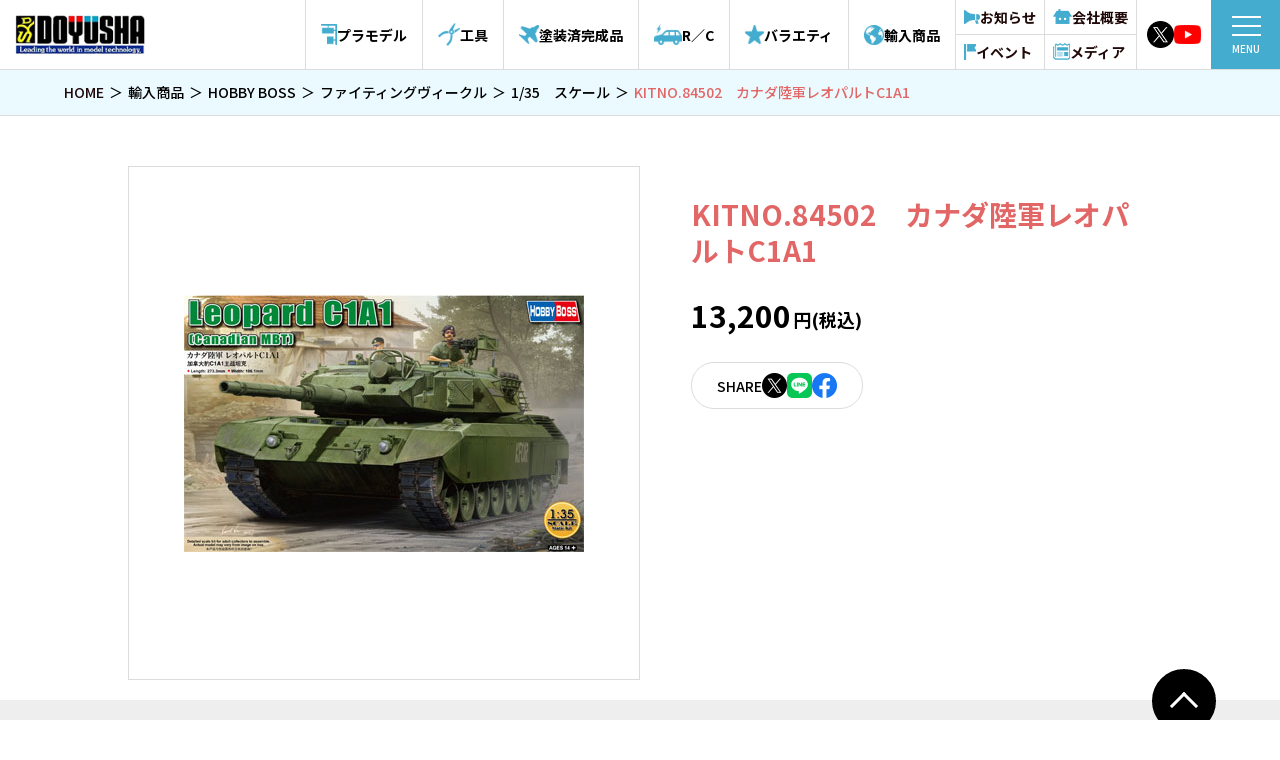

--- FILE ---
content_type: text/html; charset=UTF-8
request_url: https://doyusha-model.com/archives/products/4518
body_size: 10604
content:
<!DOCTYPE html>
<html lang="ja" class="no-js">
<head>
	<meta charset="UTF-8">
	<meta name="viewport" content="width=device-width, initial-scale=1">
	<link rel="profile" href="https://gmpg.org/xfn/11">
		<link rel="preconnect" href="https://fonts.googleapis.com">
	<link rel="preconnect" href="https://fonts.gstatic.com" crossorigin>
	<link href="https://fonts.googleapis.com/css2?family=Noto+Sans+JP:wght@100..900&display=swap" rel="stylesheet">
	<link href="https://doyusha-model.com/cms/wp-content/themes/doyusha/css/swiper.min.css" rel="stylesheet" />
	<script>(function(html){html.className = html.className.replace(/\bno-js\b/,'js')})(document.documentElement);</script>
<title>KITNO.84502　カナダ陸軍レオパルトC1A1 &#8211; 名城・伝統美 プラモデル | 童友社公式ホームページ</title>
<meta name='robots' content='max-image-preview:large' />
<link rel='dns-prefetch' href='//doyusha-model.com' />
<link rel="alternate" type="application/rss+xml" title="名城・伝統美 プラモデル | 童友社公式ホームページ &raquo; フィード" href="https://doyusha-model.com/feed" />
<link rel="alternate" type="application/rss+xml" title="名城・伝統美 プラモデル | 童友社公式ホームページ &raquo; コメントフィード" href="https://doyusha-model.com/comments/feed" />
<script>
window._wpemojiSettings = {"baseUrl":"https:\/\/s.w.org\/images\/core\/emoji\/15.0.3\/72x72\/","ext":".png","svgUrl":"https:\/\/s.w.org\/images\/core\/emoji\/15.0.3\/svg\/","svgExt":".svg","source":{"concatemoji":"https:\/\/doyusha-model.com\/cms\/wp-includes\/js\/wp-emoji-release.min.js?ver=6.5.5"}};
/*! This file is auto-generated */
!function(i,n){var o,s,e;function c(e){try{var t={supportTests:e,timestamp:(new Date).valueOf()};sessionStorage.setItem(o,JSON.stringify(t))}catch(e){}}function p(e,t,n){e.clearRect(0,0,e.canvas.width,e.canvas.height),e.fillText(t,0,0);var t=new Uint32Array(e.getImageData(0,0,e.canvas.width,e.canvas.height).data),r=(e.clearRect(0,0,e.canvas.width,e.canvas.height),e.fillText(n,0,0),new Uint32Array(e.getImageData(0,0,e.canvas.width,e.canvas.height).data));return t.every(function(e,t){return e===r[t]})}function u(e,t,n){switch(t){case"flag":return n(e,"\ud83c\udff3\ufe0f\u200d\u26a7\ufe0f","\ud83c\udff3\ufe0f\u200b\u26a7\ufe0f")?!1:!n(e,"\ud83c\uddfa\ud83c\uddf3","\ud83c\uddfa\u200b\ud83c\uddf3")&&!n(e,"\ud83c\udff4\udb40\udc67\udb40\udc62\udb40\udc65\udb40\udc6e\udb40\udc67\udb40\udc7f","\ud83c\udff4\u200b\udb40\udc67\u200b\udb40\udc62\u200b\udb40\udc65\u200b\udb40\udc6e\u200b\udb40\udc67\u200b\udb40\udc7f");case"emoji":return!n(e,"\ud83d\udc26\u200d\u2b1b","\ud83d\udc26\u200b\u2b1b")}return!1}function f(e,t,n){var r="undefined"!=typeof WorkerGlobalScope&&self instanceof WorkerGlobalScope?new OffscreenCanvas(300,150):i.createElement("canvas"),a=r.getContext("2d",{willReadFrequently:!0}),o=(a.textBaseline="top",a.font="600 32px Arial",{});return e.forEach(function(e){o[e]=t(a,e,n)}),o}function t(e){var t=i.createElement("script");t.src=e,t.defer=!0,i.head.appendChild(t)}"undefined"!=typeof Promise&&(o="wpEmojiSettingsSupports",s=["flag","emoji"],n.supports={everything:!0,everythingExceptFlag:!0},e=new Promise(function(e){i.addEventListener("DOMContentLoaded",e,{once:!0})}),new Promise(function(t){var n=function(){try{var e=JSON.parse(sessionStorage.getItem(o));if("object"==typeof e&&"number"==typeof e.timestamp&&(new Date).valueOf()<e.timestamp+604800&&"object"==typeof e.supportTests)return e.supportTests}catch(e){}return null}();if(!n){if("undefined"!=typeof Worker&&"undefined"!=typeof OffscreenCanvas&&"undefined"!=typeof URL&&URL.createObjectURL&&"undefined"!=typeof Blob)try{var e="postMessage("+f.toString()+"("+[JSON.stringify(s),u.toString(),p.toString()].join(",")+"));",r=new Blob([e],{type:"text/javascript"}),a=new Worker(URL.createObjectURL(r),{name:"wpTestEmojiSupports"});return void(a.onmessage=function(e){c(n=e.data),a.terminate(),t(n)})}catch(e){}c(n=f(s,u,p))}t(n)}).then(function(e){for(var t in e)n.supports[t]=e[t],n.supports.everything=n.supports.everything&&n.supports[t],"flag"!==t&&(n.supports.everythingExceptFlag=n.supports.everythingExceptFlag&&n.supports[t]);n.supports.everythingExceptFlag=n.supports.everythingExceptFlag&&!n.supports.flag,n.DOMReady=!1,n.readyCallback=function(){n.DOMReady=!0}}).then(function(){return e}).then(function(){var e;n.supports.everything||(n.readyCallback(),(e=n.source||{}).concatemoji?t(e.concatemoji):e.wpemoji&&e.twemoji&&(t(e.twemoji),t(e.wpemoji)))}))}((window,document),window._wpemojiSettings);
</script>
<style id='wp-emoji-styles-inline-css'>

	img.wp-smiley, img.emoji {
		display: inline !important;
		border: none !important;
		box-shadow: none !important;
		height: 1em !important;
		width: 1em !important;
		margin: 0 0.07em !important;
		vertical-align: -0.1em !important;
		background: none !important;
		padding: 0 !important;
	}
</style>
<link rel='stylesheet' id='wp-block-library-css' href='https://doyusha-model.com/cms/wp-includes/css/dist/block-library/style.min.css?ver=6.5.5' media='all' />
<style id='wp-block-library-theme-inline-css'>
.wp-block-audio figcaption{color:#555;font-size:13px;text-align:center}.is-dark-theme .wp-block-audio figcaption{color:#ffffffa6}.wp-block-audio{margin:0 0 1em}.wp-block-code{border:1px solid #ccc;border-radius:4px;font-family:Menlo,Consolas,monaco,monospace;padding:.8em 1em}.wp-block-embed figcaption{color:#555;font-size:13px;text-align:center}.is-dark-theme .wp-block-embed figcaption{color:#ffffffa6}.wp-block-embed{margin:0 0 1em}.blocks-gallery-caption{color:#555;font-size:13px;text-align:center}.is-dark-theme .blocks-gallery-caption{color:#ffffffa6}.wp-block-image figcaption{color:#555;font-size:13px;text-align:center}.is-dark-theme .wp-block-image figcaption{color:#ffffffa6}.wp-block-image{margin:0 0 1em}.wp-block-pullquote{border-bottom:4px solid;border-top:4px solid;color:currentColor;margin-bottom:1.75em}.wp-block-pullquote cite,.wp-block-pullquote footer,.wp-block-pullquote__citation{color:currentColor;font-size:.8125em;font-style:normal;text-transform:uppercase}.wp-block-quote{border-left:.25em solid;margin:0 0 1.75em;padding-left:1em}.wp-block-quote cite,.wp-block-quote footer{color:currentColor;font-size:.8125em;font-style:normal;position:relative}.wp-block-quote.has-text-align-right{border-left:none;border-right:.25em solid;padding-left:0;padding-right:1em}.wp-block-quote.has-text-align-center{border:none;padding-left:0}.wp-block-quote.is-large,.wp-block-quote.is-style-large,.wp-block-quote.is-style-plain{border:none}.wp-block-search .wp-block-search__label{font-weight:700}.wp-block-search__button{border:1px solid #ccc;padding:.375em .625em}:where(.wp-block-group.has-background){padding:1.25em 2.375em}.wp-block-separator.has-css-opacity{opacity:.4}.wp-block-separator{border:none;border-bottom:2px solid;margin-left:auto;margin-right:auto}.wp-block-separator.has-alpha-channel-opacity{opacity:1}.wp-block-separator:not(.is-style-wide):not(.is-style-dots){width:100px}.wp-block-separator.has-background:not(.is-style-dots){border-bottom:none;height:1px}.wp-block-separator.has-background:not(.is-style-wide):not(.is-style-dots){height:2px}.wp-block-table{margin:0 0 1em}.wp-block-table td,.wp-block-table th{word-break:normal}.wp-block-table figcaption{color:#555;font-size:13px;text-align:center}.is-dark-theme .wp-block-table figcaption{color:#ffffffa6}.wp-block-video figcaption{color:#555;font-size:13px;text-align:center}.is-dark-theme .wp-block-video figcaption{color:#ffffffa6}.wp-block-video{margin:0 0 1em}.wp-block-template-part.has-background{margin-bottom:0;margin-top:0;padding:1.25em 2.375em}
</style>
<style id='classic-theme-styles-inline-css'>
/*! This file is auto-generated */
.wp-block-button__link{color:#fff;background-color:#32373c;border-radius:9999px;box-shadow:none;text-decoration:none;padding:calc(.667em + 2px) calc(1.333em + 2px);font-size:1.125em}.wp-block-file__button{background:#32373c;color:#fff;text-decoration:none}
</style>
<style id='global-styles-inline-css'>
body{--wp--preset--color--black: #000000;--wp--preset--color--cyan-bluish-gray: #abb8c3;--wp--preset--color--white: #fff;--wp--preset--color--pale-pink: #f78da7;--wp--preset--color--vivid-red: #cf2e2e;--wp--preset--color--luminous-vivid-orange: #ff6900;--wp--preset--color--luminous-vivid-amber: #fcb900;--wp--preset--color--light-green-cyan: #7bdcb5;--wp--preset--color--vivid-green-cyan: #00d084;--wp--preset--color--pale-cyan-blue: #8ed1fc;--wp--preset--color--vivid-cyan-blue: #0693e3;--wp--preset--color--vivid-purple: #9b51e0;--wp--preset--color--dark-gray: #1a1a1a;--wp--preset--color--medium-gray: #686868;--wp--preset--color--light-gray: #e5e5e5;--wp--preset--color--blue-gray: #4d545c;--wp--preset--color--bright-blue: #007acc;--wp--preset--color--light-blue: #9adffd;--wp--preset--color--dark-brown: #402b30;--wp--preset--color--medium-brown: #774e24;--wp--preset--color--dark-red: #640c1f;--wp--preset--color--bright-red: #ff675f;--wp--preset--color--yellow: #ffef8e;--wp--preset--gradient--vivid-cyan-blue-to-vivid-purple: linear-gradient(135deg,rgba(6,147,227,1) 0%,rgb(155,81,224) 100%);--wp--preset--gradient--light-green-cyan-to-vivid-green-cyan: linear-gradient(135deg,rgb(122,220,180) 0%,rgb(0,208,130) 100%);--wp--preset--gradient--luminous-vivid-amber-to-luminous-vivid-orange: linear-gradient(135deg,rgba(252,185,0,1) 0%,rgba(255,105,0,1) 100%);--wp--preset--gradient--luminous-vivid-orange-to-vivid-red: linear-gradient(135deg,rgba(255,105,0,1) 0%,rgb(207,46,46) 100%);--wp--preset--gradient--very-light-gray-to-cyan-bluish-gray: linear-gradient(135deg,rgb(238,238,238) 0%,rgb(169,184,195) 100%);--wp--preset--gradient--cool-to-warm-spectrum: linear-gradient(135deg,rgb(74,234,220) 0%,rgb(151,120,209) 20%,rgb(207,42,186) 40%,rgb(238,44,130) 60%,rgb(251,105,98) 80%,rgb(254,248,76) 100%);--wp--preset--gradient--blush-light-purple: linear-gradient(135deg,rgb(255,206,236) 0%,rgb(152,150,240) 100%);--wp--preset--gradient--blush-bordeaux: linear-gradient(135deg,rgb(254,205,165) 0%,rgb(254,45,45) 50%,rgb(107,0,62) 100%);--wp--preset--gradient--luminous-dusk: linear-gradient(135deg,rgb(255,203,112) 0%,rgb(199,81,192) 50%,rgb(65,88,208) 100%);--wp--preset--gradient--pale-ocean: linear-gradient(135deg,rgb(255,245,203) 0%,rgb(182,227,212) 50%,rgb(51,167,181) 100%);--wp--preset--gradient--electric-grass: linear-gradient(135deg,rgb(202,248,128) 0%,rgb(113,206,126) 100%);--wp--preset--gradient--midnight: linear-gradient(135deg,rgb(2,3,129) 0%,rgb(40,116,252) 100%);--wp--preset--font-size--small: 13px;--wp--preset--font-size--medium: 20px;--wp--preset--font-size--large: 36px;--wp--preset--font-size--x-large: 42px;--wp--preset--spacing--20: 0.44rem;--wp--preset--spacing--30: 0.67rem;--wp--preset--spacing--40: 1rem;--wp--preset--spacing--50: 1.5rem;--wp--preset--spacing--60: 2.25rem;--wp--preset--spacing--70: 3.38rem;--wp--preset--spacing--80: 5.06rem;--wp--preset--shadow--natural: 6px 6px 9px rgba(0, 0, 0, 0.2);--wp--preset--shadow--deep: 12px 12px 50px rgba(0, 0, 0, 0.4);--wp--preset--shadow--sharp: 6px 6px 0px rgba(0, 0, 0, 0.2);--wp--preset--shadow--outlined: 6px 6px 0px -3px rgba(255, 255, 255, 1), 6px 6px rgba(0, 0, 0, 1);--wp--preset--shadow--crisp: 6px 6px 0px rgba(0, 0, 0, 1);}:where(.is-layout-flex){gap: 0.5em;}:where(.is-layout-grid){gap: 0.5em;}body .is-layout-flex{display: flex;}body .is-layout-flex{flex-wrap: wrap;align-items: center;}body .is-layout-flex > *{margin: 0;}body .is-layout-grid{display: grid;}body .is-layout-grid > *{margin: 0;}:where(.wp-block-columns.is-layout-flex){gap: 2em;}:where(.wp-block-columns.is-layout-grid){gap: 2em;}:where(.wp-block-post-template.is-layout-flex){gap: 1.25em;}:where(.wp-block-post-template.is-layout-grid){gap: 1.25em;}.has-black-color{color: var(--wp--preset--color--black) !important;}.has-cyan-bluish-gray-color{color: var(--wp--preset--color--cyan-bluish-gray) !important;}.has-white-color{color: var(--wp--preset--color--white) !important;}.has-pale-pink-color{color: var(--wp--preset--color--pale-pink) !important;}.has-vivid-red-color{color: var(--wp--preset--color--vivid-red) !important;}.has-luminous-vivid-orange-color{color: var(--wp--preset--color--luminous-vivid-orange) !important;}.has-luminous-vivid-amber-color{color: var(--wp--preset--color--luminous-vivid-amber) !important;}.has-light-green-cyan-color{color: var(--wp--preset--color--light-green-cyan) !important;}.has-vivid-green-cyan-color{color: var(--wp--preset--color--vivid-green-cyan) !important;}.has-pale-cyan-blue-color{color: var(--wp--preset--color--pale-cyan-blue) !important;}.has-vivid-cyan-blue-color{color: var(--wp--preset--color--vivid-cyan-blue) !important;}.has-vivid-purple-color{color: var(--wp--preset--color--vivid-purple) !important;}.has-black-background-color{background-color: var(--wp--preset--color--black) !important;}.has-cyan-bluish-gray-background-color{background-color: var(--wp--preset--color--cyan-bluish-gray) !important;}.has-white-background-color{background-color: var(--wp--preset--color--white) !important;}.has-pale-pink-background-color{background-color: var(--wp--preset--color--pale-pink) !important;}.has-vivid-red-background-color{background-color: var(--wp--preset--color--vivid-red) !important;}.has-luminous-vivid-orange-background-color{background-color: var(--wp--preset--color--luminous-vivid-orange) !important;}.has-luminous-vivid-amber-background-color{background-color: var(--wp--preset--color--luminous-vivid-amber) !important;}.has-light-green-cyan-background-color{background-color: var(--wp--preset--color--light-green-cyan) !important;}.has-vivid-green-cyan-background-color{background-color: var(--wp--preset--color--vivid-green-cyan) !important;}.has-pale-cyan-blue-background-color{background-color: var(--wp--preset--color--pale-cyan-blue) !important;}.has-vivid-cyan-blue-background-color{background-color: var(--wp--preset--color--vivid-cyan-blue) !important;}.has-vivid-purple-background-color{background-color: var(--wp--preset--color--vivid-purple) !important;}.has-black-border-color{border-color: var(--wp--preset--color--black) !important;}.has-cyan-bluish-gray-border-color{border-color: var(--wp--preset--color--cyan-bluish-gray) !important;}.has-white-border-color{border-color: var(--wp--preset--color--white) !important;}.has-pale-pink-border-color{border-color: var(--wp--preset--color--pale-pink) !important;}.has-vivid-red-border-color{border-color: var(--wp--preset--color--vivid-red) !important;}.has-luminous-vivid-orange-border-color{border-color: var(--wp--preset--color--luminous-vivid-orange) !important;}.has-luminous-vivid-amber-border-color{border-color: var(--wp--preset--color--luminous-vivid-amber) !important;}.has-light-green-cyan-border-color{border-color: var(--wp--preset--color--light-green-cyan) !important;}.has-vivid-green-cyan-border-color{border-color: var(--wp--preset--color--vivid-green-cyan) !important;}.has-pale-cyan-blue-border-color{border-color: var(--wp--preset--color--pale-cyan-blue) !important;}.has-vivid-cyan-blue-border-color{border-color: var(--wp--preset--color--vivid-cyan-blue) !important;}.has-vivid-purple-border-color{border-color: var(--wp--preset--color--vivid-purple) !important;}.has-vivid-cyan-blue-to-vivid-purple-gradient-background{background: var(--wp--preset--gradient--vivid-cyan-blue-to-vivid-purple) !important;}.has-light-green-cyan-to-vivid-green-cyan-gradient-background{background: var(--wp--preset--gradient--light-green-cyan-to-vivid-green-cyan) !important;}.has-luminous-vivid-amber-to-luminous-vivid-orange-gradient-background{background: var(--wp--preset--gradient--luminous-vivid-amber-to-luminous-vivid-orange) !important;}.has-luminous-vivid-orange-to-vivid-red-gradient-background{background: var(--wp--preset--gradient--luminous-vivid-orange-to-vivid-red) !important;}.has-very-light-gray-to-cyan-bluish-gray-gradient-background{background: var(--wp--preset--gradient--very-light-gray-to-cyan-bluish-gray) !important;}.has-cool-to-warm-spectrum-gradient-background{background: var(--wp--preset--gradient--cool-to-warm-spectrum) !important;}.has-blush-light-purple-gradient-background{background: var(--wp--preset--gradient--blush-light-purple) !important;}.has-blush-bordeaux-gradient-background{background: var(--wp--preset--gradient--blush-bordeaux) !important;}.has-luminous-dusk-gradient-background{background: var(--wp--preset--gradient--luminous-dusk) !important;}.has-pale-ocean-gradient-background{background: var(--wp--preset--gradient--pale-ocean) !important;}.has-electric-grass-gradient-background{background: var(--wp--preset--gradient--electric-grass) !important;}.has-midnight-gradient-background{background: var(--wp--preset--gradient--midnight) !important;}.has-small-font-size{font-size: var(--wp--preset--font-size--small) !important;}.has-medium-font-size{font-size: var(--wp--preset--font-size--medium) !important;}.has-large-font-size{font-size: var(--wp--preset--font-size--large) !important;}.has-x-large-font-size{font-size: var(--wp--preset--font-size--x-large) !important;}
.wp-block-navigation a:where(:not(.wp-element-button)){color: inherit;}
:where(.wp-block-post-template.is-layout-flex){gap: 1.25em;}:where(.wp-block-post-template.is-layout-grid){gap: 1.25em;}
:where(.wp-block-columns.is-layout-flex){gap: 2em;}:where(.wp-block-columns.is-layout-grid){gap: 2em;}
.wp-block-pullquote{font-size: 1.5em;line-height: 1.6;}
</style>
<link rel='stylesheet' id='wp-pagenavi-css' href='https://doyusha-model.com/cms/wp-content/plugins/wp-pagenavi/pagenavi-css.css?ver=2.70' media='all' />
<link rel='stylesheet' id='twentysixteen-fonts-css' href='https://doyusha-model.com/cms/wp-content/themes/doyusha/fonts/merriweather-plus-montserrat-plus-inconsolata.css?ver=20230328' media='all' />
<link rel='stylesheet' id='genericons-css' href='https://doyusha-model.com/cms/wp-content/themes/doyusha/genericons/genericons.css?ver=20201208' media='all' />
<link rel='stylesheet' id='twentysixteen-style-css' href='https://doyusha-model.com/cms/wp-content/themes/doyusha/style.css?ver=20240402' media='all' />
<link rel='stylesheet' id='twentysixteen-block-style-css' href='https://doyusha-model.com/cms/wp-content/themes/doyusha/css/blocks.css?ver=20240117' media='all' />
<!--[if lt IE 10]>
<link rel='stylesheet' id='twentysixteen-ie-css' href='https://doyusha-model.com/cms/wp-content/themes/doyusha/css/ie.css?ver=20170530' media='all' />
<![endif]-->
<!--[if lt IE 9]>
<link rel='stylesheet' id='twentysixteen-ie8-css' href='https://doyusha-model.com/cms/wp-content/themes/doyusha/css/ie8.css?ver=20170530' media='all' />
<![endif]-->
<!--[if lt IE 8]>
<link rel='stylesheet' id='twentysixteen-ie7-css' href='https://doyusha-model.com/cms/wp-content/themes/doyusha/css/ie7.css?ver=20170530' media='all' />
<![endif]-->
<!--[if lt IE 9]>
<script src="https://doyusha-model.com/cms/wp-content/themes/doyusha/js/html5.js?ver=3.7.3" id="twentysixteen-html5-js"></script>
<![endif]-->
<script src="https://doyusha-model.com/cms/wp-includes/js/jquery/jquery.min.js?ver=3.7.1" id="jquery-core-js"></script>
<script src="https://doyusha-model.com/cms/wp-includes/js/jquery/jquery-migrate.min.js?ver=3.4.1" id="jquery-migrate-js"></script>
<script id="twentysixteen-script-js-extra">
var screenReaderText = {"expand":"expand child menu","collapse":"collapse child menu"};
</script>
<script src="https://doyusha-model.com/cms/wp-content/themes/doyusha/js/functions.js?ver=20230629" id="twentysixteen-script-js" defer data-wp-strategy="defer"></script>
<link rel="https://api.w.org/" href="https://doyusha-model.com/wp-json/" /><link rel="alternate" type="application/json" href="https://doyusha-model.com/wp-json/wp/v2/products/4518" /><link rel="EditURI" type="application/rsd+xml" title="RSD" href="https://doyusha-model.com/cms/xmlrpc.php?rsd" />
<meta name="generator" content="WordPress 6.5.5" />
<link rel="canonical" href="https://doyusha-model.com/archives/products/4518" />
<link rel='shortlink' href='https://doyusha-model.com/?p=4518' />
<link rel="alternate" type="application/json+oembed" href="https://doyusha-model.com/wp-json/oembed/1.0/embed?url=https%3A%2F%2Fdoyusha-model.com%2Farchives%2Fproducts%2F4518" />
<link rel="alternate" type="text/xml+oembed" href="https://doyusha-model.com/wp-json/oembed/1.0/embed?url=https%3A%2F%2Fdoyusha-model.com%2Farchives%2Fproducts%2F4518&#038;format=xml" />
<!-- Favicon Rotator -->
<link rel="shortcut icon" href="https://doyusha-model.com/cms/wp-content/uploads/2024/07/favicon-1.jpg" />
<!-- End Favicon Rotator -->
</head>

<body class="products-template-default single single-products postid-4518 wp-embed-responsive no-sidebar">
<!------------------- header ------------------->
<header>
	<p class="logo"><a href="https://doyusha-model.com/"><img src="https://doyusha-model.com/cms/wp-content/themes/doyusha/images/common/logo.jpg" alt="童友社"></a></p>
	<nav>
		<ul class="main_nav">
			<li class="main_nav_model">
				<span class="icon"><img src="https://doyusha-model.com/cms/wp-content/themes/doyusha/images/common/icon_model.png" alt="プラモデル"></span>
				<span class="hov_icon"><img src="https://doyusha-model.com/cms/wp-content/themes/doyusha/images/common/icon_model-w.png" alt="プラモデル"></span>
				<span>プラモデル</span>
			</li>
			<li class="main_nav_tool">
				<span class="icon"><img src="https://doyusha-model.com/cms/wp-content/themes/doyusha/images/common/icon_tool.png" alt="工具"></span>
				<span class="hov_icon"><img src="https://doyusha-model.com/cms/wp-content/themes/doyusha/images/common/icon_tool-w.png" alt="工具"></span>
				<span>工具</span>
			</li>
			<li class="main_nav_finished">
				<span class="icon"><img src="https://doyusha-model.com/cms/wp-content/themes/doyusha/images/common/icon_finished.png" alt="塗装済完成品"></span>
				<span class="hov_icon"><img src="https://doyusha-model.com/cms/wp-content/themes/doyusha/images/common/icon_finished-w.png" alt="塗装済完成品"></span>
				<span>塗装済完成品</span>
			</li>
			<li class="main_nav_rc">
				<span class="icon"><img src="https://doyusha-model.com/cms/wp-content/themes/doyusha/images/common/icon_rc.png" alt="R／C"></span>
				<span class="hov_icon"><img src="https://doyusha-model.com/cms/wp-content/themes/doyusha/images/common/icon_rc-w.png" alt="R／C"></span>
				<span>R／C</span>
			</li>
			<li class="main_nav_star">
				<span class="icon"><img src="https://doyusha-model.com/cms/wp-content/themes/doyusha/images/common/icon_star.png" alt="バラエティ"></span>
				<span class="hov_icon"><img src="https://doyusha-model.com/cms/wp-content/themes/doyusha/images/common/icon_star-w.png" alt="バラエティ"></span>
				<span>バラエティ</span>
			</li>
			<li class="main_nav_import">
				<span class="icon"><img src="https://doyusha-model.com/cms/wp-content/themes/doyusha/images/common/icon_import.png" alt="輸入商品"></span>
				<span class="hov_icon"><img src="https://doyusha-model.com/cms/wp-content/themes/doyusha/images/common/icon_import-w.png" alt="輸入商品"></span>
				<span>輸入商品</span>
			</li>
		</ul>
		<ul class="sub_nav">
			<li><a href="https://doyusha-model.com/news/">
				<span class="icon"><img src="https://doyusha-model.com/cms/wp-content/themes/doyusha/images/common/icon_news.png" alt="お知らせ"></span>
				<span class="hov_icon"><img src="https://doyusha-model.com/cms/wp-content/themes/doyusha/images/common/icon_news-w.png" alt="お知らせ"></span>
				<span>お知らせ</span>
			</a></li>
			<li><a href="https://doyusha-model.com/news-event/">
				<span class="icon"><img src="https://doyusha-model.com/cms/wp-content/themes/doyusha/images/common/icon_event.png" alt="イベント"></span>
				<span class="hov_icon"><img src="https://doyusha-model.com/cms/wp-content/themes/doyusha/images/common/icon_event-w.png" alt="イベント"></span>
				<span>イベント</span>
			</a></li>
		</ul>
		<ul class="sub_nav">
			<li><a href="https://doyusha-model.com/company/">
				<span class="icon"><img src="https://doyusha-model.com/cms/wp-content/themes/doyusha/images/common/icon_house.png" alt="会社概要"></span>
				<span class="hov_icon"><img src="https://doyusha-model.com/cms/wp-content/themes/doyusha/images/common/icon_house-w.png" alt="会社概要"></span>
				<span>会社概要</span>
			</a></li>
			<li><a href="https://doyusha-model.com/news-media/">
				<span class="icon"><img src="https://doyusha-model.com/cms/wp-content/themes/doyusha/images/common/icon_media.png" alt="メディア"></span>
				<span class="hov_icon"><img src="https://doyusha-model.com/cms/wp-content/themes/doyusha/images/common/icon_media-w.png" alt="メディア"></span>
				<span>メディア</span>
			</a></li>
		</ul>
		<ul class="sns_list">
			<li class="sns_x"><a href="https://twitter.com/DOYUSHAofficial" target="_blank"><img src="https://doyusha-model.com/cms/wp-content/themes/doyusha/images/common/sns_x.png" alt="x"></a></li>
			<li class="sns_yt"><a href="https://www.youtube.com/channel/UCzU9nJiW1xP24zRrGQC9Xcw" target="_blank"><img src="https://doyusha-model.com/cms/wp-content/themes/doyusha/images/common/sns_yt.png" alt="youtube"></a></li>
		</ul>
		<div class="ham_menu">
			<div></div>
			<p class="ham_menu_txt">MENU</p>
			<p class="ham_menu_txt_close">CLOSE</p>
		</div>
	</nav>
	<div class="menu_toggle menu_model">
		<ul>
										<li><a href="https://doyusha-model.com/archives/category/product-category/model/meijjo">
					<span class="menu_toggle_img"><span><img src="https://doyusha-model.com/cms/wp-content/uploads/2024/06/jj1b.jpg" alt=""></span></span>
					<span class="menu_toggle_txt">名城・伝統美 プラモデル</span>
				</a></li>
							<li><a href="https://doyusha-model.com/archives/category/product-category/model/meisyo">
					<span class="menu_toggle_img"><span><img src="https://doyusha-model.com/cms/wp-content/uploads/2025/09/4975406140604_1.jpg" alt=""></span></span>
					<span class="menu_toggle_txt">名将 兜刀プラモデル</span>
				</a></li>
							<li><a href="https://doyusha-model.com/archives/category/product-category/model/mikoshi">
					<span class="menu_toggle_img"><span><img src="https://doyusha-model.com/cms/wp-content/uploads/2024/06/bluck_l.jpg" alt=""></span></span>
					<span class="menu_toggle_txt">神輿・レトロプラモデル</span>
				</a></li>
							<li><a href="https://doyusha-model.com/archives/category/product-category/model/coloring">
					<span class="menu_toggle_img"><span><img src="https://doyusha-model.com/cms/wp-content/uploads/2024/09/4975406111734-1.jpg" alt=""></span></span>
					<span class="menu_toggle_txt">彩色済み情景モデル</span>
				</a></li>
							<li><a href="https://doyusha-model.com/archives/category/product-category/model/fighter_jet">
					<span class="menu_toggle_img"><span><img src="https://doyusha-model.com/cms/wp-content/uploads/2024/09/4975406400951_1.jpg" alt=""></span></span>
					<span class="menu_toggle_txt">戦闘機プラモデル</span>
				</a></li>
							<li><a href="https://doyusha-model.com/archives/category/product-category/model/passenger">
					<span class="menu_toggle_img"><span><img src="https://doyusha-model.com/cms/wp-content/uploads/2024/06/dc3.jpg" alt=""></span></span>
					<span class="menu_toggle_txt">旅客機プラモデル</span>
				</a></li>
							<li><a href="https://doyusha-model.com/archives/category/product-category/model/tank">
					<span class="menu_toggle_img"><span><img src="https://doyusha-model.com/cms/wp-content/uploads/2024/06/box.jpg" alt=""></span></span>
					<span class="menu_toggle_txt">戦車プラモデル</span>
				</a></li>
							<li><a href="https://doyusha-model.com/archives/category/product-category/model/showa_car">
					<span class="menu_toggle_img"><span><img src="https://doyusha-model.com/cms/wp-content/uploads/2025/08/4975406001400.jpg" alt=""></span></span>
					<span class="menu_toggle_txt">昭和の名車</span>
				</a></li>
							<li><a href="https://doyusha-model.com/archives/category/product-category/model/excellent_car">
					<span class="menu_toggle_img"><span><img src="https://doyusha-model.com/cms/wp-content/uploads/2024/06/reventon.jpg" alt=""></span></span>
					<span class="menu_toggle_txt">1/43 エクセレントカー</span>
				</a></li>
							<li><a href="https://doyusha-model.com/archives/category/product-category/model/ship">
					<span class="menu_toggle_img"><span><img src="https://doyusha-model.com/cms/wp-content/uploads/2025/09/4975406412794_3.jpg" alt=""></span></span>
					<span class="menu_toggle_txt">船舶・潜水艦プラモデル</span>
				</a></li>
							<li><a href="https://doyusha-model.com/archives/category/product-category/model/chara_model">
					<span class="menu_toggle_img"><span><img src="https://doyusha-model.com/cms/wp-content/uploads/2025/08/4975406511176_2.jpg" alt=""></span></span>
					<span class="menu_toggle_txt">キャラクタープラモデル</span>
				</a></li>
							<li><a href="https://doyusha-model.com/archives/category/product-category/model/girl_model">
					<span class="menu_toggle_img"><span><img src="https://doyusha-model.com/cms/wp-content/uploads/2025/09/4975406501382_24.jpg" alt=""></span></span>
					<span class="menu_toggle_txt">美少女プラモデル</span>
				</a></li>
							<li><a href="https://doyusha-model.com/archives/category/product-category/model/quick_model">
					<span class="menu_toggle_img"><span><img src="https://doyusha-model.com/cms/wp-content/uploads/2024/06/quick_fire.jpg" alt=""></span></span>
					<span class="menu_toggle_txt">クイックプラモ</span>
				</a></li>
							<li><a href="https://doyusha-model.com/archives/category/product-category/model/f1_block">
					<span class="menu_toggle_img"><span><img src="https://doyusha-model.com/cms/wp-content/uploads/2025/09/6930751317567_2.jpg" alt=""></span></span>
					<span class="menu_toggle_txt">F1ブロック/プラモデルキットR/C</span>
				</a></li>
							<li><a href="https://doyusha-model.com/archives/category/product-category/model/deformed_model">
					<span class="menu_toggle_img"><span><img src="https://doyusha-model.com/cms/wp-content/uploads/2024/06/4975406626818_3.jpg" alt=""></span></span>
					<span class="menu_toggle_txt">デフォルメプラモデル</span>
				</a></li>
							<li><a href="https://doyusha-model.com/archives/category/product-category/model/leonardo_da_vinci">
					<span class="menu_toggle_img"><span><img src="https://doyusha-model.com/cms/wp-content/uploads/2024/06/ldv001-box.jpg" alt=""></span></span>
					<span class="menu_toggle_txt">レオナルド・ダ・ヴィンチ</span>
				</a></li>
					</ul>
		<div class="close_btn_wrap">
			<div class="close_btn">
				<div class="close_btn_icon"></div>
				<p>CLOSE</p>
			</div>
		</div>
	</div>
	<div class="menu_toggle menu_tool">
		<ul>
										<li><a href="https://doyusha-model.com/archives/category/product-category/tool/sugo_tool">
					<span class="menu_toggle_img"><span><img src="https://doyusha-model.com/cms/wp-content/uploads/2024/06/nipper_pack.jpg" alt=""></span></span>
					<span class="menu_toggle_txt">凄！工具</span>
				</a></li>
					</ul>
		<div class="close_btn_wrap">
			<div class="close_btn">
				<div class="close_btn_icon"></div>
				<p>CLOSE</p>
			</div>
		</div>
	</div>
	<div class="menu_toggle menu_finished">
		<ul>
										<li><a href="https://doyusha-model.com/archives/category/product-category/painted/135_combat">
					<span class="menu_toggle_img"><span><img src="https://doyusha-model.com/cms/wp-content/uploads/2024/06/conbat1.jpg" alt=""></span></span>
					<span class="menu_toggle_txt">1/35 コンバットフィギュア</span>
				</a></li>
							<li><a href="https://doyusha-model.com/archives/category/product-category/painted/172_painted">
					<span class="menu_toggle_img"><span><img src="https://doyusha-model.com/cms/wp-content/uploads/2024/06/box-2.jpg" alt=""></span></span>
					<span class="menu_toggle_txt">1/72　塗装済完成品</span>
				</a></li>
							<li><a href="https://doyusha-model.com/archives/category/product-category/painted/112_die_casting">
					<span class="menu_toggle_img"><span><img src="https://doyusha-model.com/cms/wp-content/uploads/2024/06/4975406503324_1.gif" alt=""></span></span>
					<span class="menu_toggle_txt">1/12 ダイキャストモーターサイクル</span>
				</a></li>
							<li><a href="https://doyusha-model.com/archives/category/product-category/painted/die_casting_car">
					<span class="menu_toggle_img"><span><img src="https://doyusha-model.com/cms/wp-content/uploads/2024/06/6930751307407_1.jpg" alt=""></span></span>
					<span class="menu_toggle_txt">ダイキャストカー</span>
				</a></li>
					</ul>
		<div class="close_btn_wrap">
			<div class="close_btn">
				<div class="close_btn_icon"></div>
				<p>CLOSE</p>
			</div>
		</div>
	</div>
	<div class="menu_toggle menu_rc">
		<ul>
										<li><a href="https://doyusha-model.com/archives/category/product-category/rc/service_vehicle_rc">
					<span class="menu_toggle_img"><span><img src="https://doyusha-model.com/cms/wp-content/uploads/2025/09/4975406145449_3.jpg" alt=""></span></span>
					<span class="menu_toggle_txt">働く車ＲＣ</span>
				</a></li>
							<li><a href="https://doyusha-model.com/archives/category/product-category/rc/114_car_rc">
					<span class="menu_toggle_img"><span><img src="https://doyusha-model.com/cms/wp-content/uploads/2024/06/12ferrari_f1.jpg" alt=""></span></span>
					<span class="menu_toggle_txt">1/14 ・ 1/12 ＲＣカー</span>
				</a></li>
							<li><a href="https://doyusha-model.com/archives/category/product-category/rc/116_car_rc">
					<span class="menu_toggle_img"><span><img src="https://doyusha-model.com/cms/wp-content/uploads/2024/06/4975406143629.jpg" alt=""></span></span>
					<span class="menu_toggle_txt">1/16 ＲＣカー</span>
				</a></li>
							<li><a href="https://doyusha-model.com/archives/category/product-category/rc/118_car_rc">
					<span class="menu_toggle_img"><span><img src="https://doyusha-model.com/cms/wp-content/uploads/2024/06/18_ferrari_f1_box.jpg" alt=""></span></span>
					<span class="menu_toggle_txt">1/18 ＲＣカー</span>
				</a></li>
							<li><a href="https://doyusha-model.com/archives/category/product-category/rc/124_car_rc">
					<span class="menu_toggle_img"><span><img src="https://doyusha-model.com/cms/wp-content/uploads/2024/09/4975406306659_2.jpg" alt=""></span></span>
					<span class="menu_toggle_txt">1/24 ＲＣカー</span>
				</a></li>
							<li><a href="https://doyusha-model.com/archives/category/product-category/rc/action_buggy">
					<span class="menu_toggle_img"><span><img src="https://doyusha-model.com/cms/wp-content/uploads/2024/06/qb_blue_1.jpg" alt=""></span></span>
					<span class="menu_toggle_txt">アクションバギー</span>
				</a></li>
							<li><a href="https://doyusha-model.com/archives/category/product-category/rc/tank_rc">
					<span class="menu_toggle_img"><span><img src="https://doyusha-model.com/cms/wp-content/uploads/2024/06/kingtiger.jpg" alt=""></span></span>
					<span class="menu_toggle_txt">戦車 ＲＣ</span>
				</a></li>
							<li><a href="https://doyusha-model.com/archives/category/product-category/rc/extreme_rally-_car">
					<span class="menu_toggle_img"><span><img src="https://doyusha-model.com/cms/wp-content/uploads/2024/09/4975406144701_2.jpg" alt=""></span></span>
					<span class="menu_toggle_txt">エクストリームラリーカー ＆LIGHTNING</span>
				</a></li>
							<li><a href="https://doyusha-model.com/archives/category/product-category/rc/water">
					<span class="menu_toggle_img"><span><img src="https://doyusha-model.com/cms/wp-content/uploads/2024/06/4975406144251_2.jpg" alt=""></span></span>
					<span class="menu_toggle_txt">水遊び</span>
				</a></li>
							<li><a href="https://doyusha-model.com/archives/category/product-category/rc/fanciful">
					<span class="menu_toggle_img"><span><img src="https://doyusha-model.com/cms/wp-content/uploads/2025/03/4975406145586_2.jpg" alt=""></span></span>
					<span class="menu_toggle_txt">かわり種ＲＣ</span>
				</a></li>
					</ul>
		<div class="close_btn_wrap">
			<div class="close_btn">
				<div class="close_btn_icon"></div>
				<p>CLOSE</p>
			</div>
		</div>
	</div>
	<div class="menu_toggle menu_star">
		<ul>
										<li><a href="https://doyusha-model.com/archives/category/product-category/variety/infrared">
					<span class="menu_toggle_img"><span><img src="https://doyusha-model.com/cms/wp-content/uploads/2024/06/bug1_kama_box.jpg" alt=""></span></span>
					<span class="menu_toggle_txt">赤外線で動く生き物</span>
				</a></li>
							<li><a href="https://doyusha-model.com/archives/category/product-category/variety/sensor">
					<span class="menu_toggle_img"><span><img src="https://doyusha-model.com/cms/wp-content/uploads/2024/06/4975406145586_2.jpg" alt=""></span></span>
					<span class="menu_toggle_txt">ぐるぐる回る</span>
				</a></li>
							<li><a href="https://doyusha-model.com/archives/category/product-category/variety/diorama">
					<span class="menu_toggle_img"><span><img src="https://doyusha-model.com/cms/wp-content/uploads/2024/06/1.jpg" alt=""></span></span>
					<span class="menu_toggle_txt">ジオラマストリート</span>
				</a></li>
							<li><a href="https://doyusha-model.com/archives/category/product-category/variety/block_kit">
					<span class="menu_toggle_img"><span><img src="https://doyusha-model.com/cms/wp-content/uploads/2024/06/6930751323865_1.jpg" alt=""></span></span>
					<span class="menu_toggle_txt">ブロックキット</span>
				</a></li>
							<li><a href="https://doyusha-model.com/archives/category/product-category/variety/wooden_puzzle">
					<span class="menu_toggle_img"><span><img src="https://doyusha-model.com/cms/wp-content/uploads/2025/02/6972483341359_3.jpg" alt=""></span></span>
					<span class="menu_toggle_txt">ブラインドボックス</span>
				</a></li>
							<li><a href="https://doyusha-model.com/archives/category/product-category/variety/tower_game">
					<span class="menu_toggle_img"><span><img src="https://doyusha-model.com/cms/wp-content/uploads/2024/06/1-1.jpg" alt=""></span></span>
					<span class="menu_toggle_txt">タワーゲーム</span>
				</a></li>
							<li><a href="https://doyusha-model.com/archives/category/product-category/variety/specimen">
					<span class="menu_toggle_img"><span><img src="https://doyusha-model.com/cms/wp-content/uploads/2024/06/head.jpg" alt=""></span></span>
					<span class="menu_toggle_txt">人体模型</span>
				</a></li>
							<li><a href="https://doyusha-model.com/archives/category/product-category/variety/dinosaur">
					<span class="menu_toggle_img"><span><img src="https://doyusha-model.com/cms/wp-content/uploads/2024/06/rex_box.jpg" alt=""></span></span>
					<span class="menu_toggle_txt">恐竜ミュージアム</span>
				</a></li>
							<li><a href="https://doyusha-model.com/archives/category/product-category/variety/science">
					<span class="menu_toggle_img"><span><img src="https://doyusha-model.com/cms/wp-content/uploads/2024/06/1_box.jpg" alt=""></span></span>
					<span class="menu_toggle_txt">科学と実験</span>
				</a></li>
					</ul>
		<div class="close_btn_wrap">
			<div class="close_btn">
				<div class="close_btn_icon"></div>
				<p>CLOSE</p>
			</div>
		</div>
	</div>
	<div class="menu_toggle menu_import">
		<ul>
										<li><a href="https://doyusha-model.com/archives/category/product-category/import/hobbyboss">
					<span class="menu_toggle_img bg_transparent"><span><img src="https://doyusha-model.com/cms/wp-content/uploads/2024/06/hobbyboss_logo.png" alt=""></span></span>
				</a></li>
					</ul>
		<div class="close_btn_wrap">
			<div class="close_btn">
				<div class="close_btn_icon"></div>
				<p>CLOSE</p>
			</div>
		</div>
	</div>
	<div class="ham_menu_cont">
		<div class="ham_menu_inner">
			<dl class="ham_menu_model">
				<dt>
					<span class="ham_menu_icon"><img src="https://doyusha-model.com/cms/wp-content/themes/doyusha/images/common/icon_model.png" alt="プラモデル"></span>
					<span>プラモデル</span>
				</dt>
				<div class="ham_menu_list_wrap">
					<div class="ham_menu_list">
																			<dd><a href="https://doyusha-model.com/archives/category/product-category/model/meijjo">
								<span class="menu_toggle_img"><span><img src="https://doyusha-model.com/cms/wp-content/uploads/2024/06/jj1b.jpg" alt=""></span></span>
								<span class="menu_toggle_txt">名城・伝統美 プラモデル</span>
							</a></dd>
													<dd><a href="https://doyusha-model.com/archives/category/product-category/model/meisyo">
								<span class="menu_toggle_img"><span><img src="https://doyusha-model.com/cms/wp-content/uploads/2025/09/4975406140604_1.jpg" alt=""></span></span>
								<span class="menu_toggle_txt">名将 兜刀プラモデル</span>
							</a></dd>
													<dd><a href="https://doyusha-model.com/archives/category/product-category/model/mikoshi">
								<span class="menu_toggle_img"><span><img src="https://doyusha-model.com/cms/wp-content/uploads/2024/06/bluck_l.jpg" alt=""></span></span>
								<span class="menu_toggle_txt">神輿・レトロプラモデル</span>
							</a></dd>
													<dd><a href="https://doyusha-model.com/archives/category/product-category/model/coloring">
								<span class="menu_toggle_img"><span><img src="https://doyusha-model.com/cms/wp-content/uploads/2024/09/4975406111734-1.jpg" alt=""></span></span>
								<span class="menu_toggle_txt">彩色済み情景モデル</span>
							</a></dd>
													<dd><a href="https://doyusha-model.com/archives/category/product-category/model/fighter_jet">
								<span class="menu_toggle_img"><span><img src="https://doyusha-model.com/cms/wp-content/uploads/2024/09/4975406400951_1.jpg" alt=""></span></span>
								<span class="menu_toggle_txt">戦闘機プラモデル</span>
							</a></dd>
													<dd><a href="https://doyusha-model.com/archives/category/product-category/model/passenger">
								<span class="menu_toggle_img"><span><img src="https://doyusha-model.com/cms/wp-content/uploads/2024/06/dc3.jpg" alt=""></span></span>
								<span class="menu_toggle_txt">旅客機プラモデル</span>
							</a></dd>
													<dd><a href="https://doyusha-model.com/archives/category/product-category/model/tank">
								<span class="menu_toggle_img"><span><img src="https://doyusha-model.com/cms/wp-content/uploads/2024/06/box.jpg" alt=""></span></span>
								<span class="menu_toggle_txt">戦車プラモデル</span>
							</a></dd>
													<dd><a href="https://doyusha-model.com/archives/category/product-category/model/showa_car">
								<span class="menu_toggle_img"><span><img src="https://doyusha-model.com/cms/wp-content/uploads/2025/08/4975406001400.jpg" alt=""></span></span>
								<span class="menu_toggle_txt">昭和の名車</span>
							</a></dd>
													<dd><a href="https://doyusha-model.com/archives/category/product-category/model/excellent_car">
								<span class="menu_toggle_img"><span><img src="https://doyusha-model.com/cms/wp-content/uploads/2024/06/reventon.jpg" alt=""></span></span>
								<span class="menu_toggle_txt">1/43 エクセレントカー</span>
							</a></dd>
													<dd><a href="https://doyusha-model.com/archives/category/product-category/model/ship">
								<span class="menu_toggle_img"><span><img src="https://doyusha-model.com/cms/wp-content/uploads/2025/09/4975406412794_3.jpg" alt=""></span></span>
								<span class="menu_toggle_txt">船舶・潜水艦プラモデル</span>
							</a></dd>
													<dd><a href="https://doyusha-model.com/archives/category/product-category/model/chara_model">
								<span class="menu_toggle_img"><span><img src="https://doyusha-model.com/cms/wp-content/uploads/2025/08/4975406511176_2.jpg" alt=""></span></span>
								<span class="menu_toggle_txt">キャラクタープラモデル</span>
							</a></dd>
													<dd><a href="https://doyusha-model.com/archives/category/product-category/model/girl_model">
								<span class="menu_toggle_img"><span><img src="https://doyusha-model.com/cms/wp-content/uploads/2025/09/4975406501382_24.jpg" alt=""></span></span>
								<span class="menu_toggle_txt">美少女プラモデル</span>
							</a></dd>
													<dd><a href="https://doyusha-model.com/archives/category/product-category/model/quick_model">
								<span class="menu_toggle_img"><span><img src="https://doyusha-model.com/cms/wp-content/uploads/2024/06/quick_fire.jpg" alt=""></span></span>
								<span class="menu_toggle_txt">クイックプラモ</span>
							</a></dd>
													<dd><a href="https://doyusha-model.com/archives/category/product-category/model/f1_block">
								<span class="menu_toggle_img"><span><img src="https://doyusha-model.com/cms/wp-content/uploads/2025/09/6930751317567_2.jpg" alt=""></span></span>
								<span class="menu_toggle_txt">F1ブロック/プラモデルキットR/C</span>
							</a></dd>
													<dd><a href="https://doyusha-model.com/archives/category/product-category/model/deformed_model">
								<span class="menu_toggle_img"><span><img src="https://doyusha-model.com/cms/wp-content/uploads/2024/06/4975406626818_3.jpg" alt=""></span></span>
								<span class="menu_toggle_txt">デフォルメプラモデル</span>
							</a></dd>
													<dd><a href="https://doyusha-model.com/archives/category/product-category/model/leonardo_da_vinci">
								<span class="menu_toggle_img"><span><img src="https://doyusha-model.com/cms/wp-content/uploads/2024/06/ldv001-box.jpg" alt=""></span></span>
								<span class="menu_toggle_txt">レオナルド・ダ・ヴィンチ</span>
							</a></dd>
											</div>
				</div>
			</dl>
			<dl class="ham_menu_tool half">
				<dt>
					<span class="ham_menu_icon"><img src="https://doyusha-model.com/cms/wp-content/themes/doyusha/images/common/icon_tool.png" alt="工具"></span>
					<span>工具</span>
				</dt>
				<div class="ham_menu_list_wrap">
					<div class="ham_menu_list half">
																		<dd><a href="https://doyusha-model.com/archives/category/product-category/tool/sugo_tool">
								<span class="menu_toggle_img"><span><img src="https://doyusha-model.com/cms/wp-content/uploads/2024/06/nipper_pack.jpg" alt=""></span></span>
								<span class="menu_toggle_txt">凄！工具</span>
							</a></dd>
											</div>
				</div>
			</dl>
			<dl class="ham_menu_finished half">
				<dt>
					<span class="ham_menu_icon"><img src="https://doyusha-model.com/cms/wp-content/themes/doyusha/images/common/icon_finished.png" alt="塗装済完成品"></span>
					<span>塗装済完成品</span>
				</dt>
				<div class="ham_menu_list_wrap">
					<div class="ham_menu_list">
																		<dd><a href="https://doyusha-model.com/archives/category/product-category/painted/135_combat">
								<span class="menu_toggle_img"><span><img src="https://doyusha-model.com/cms/wp-content/uploads/2024/06/conbat1.jpg" alt=""></span></span>
								<span class="menu_toggle_txt">1/35 コンバットフィギュア</span>
							</a></dd>
													<dd><a href="https://doyusha-model.com/archives/category/product-category/painted/172_painted">
								<span class="menu_toggle_img"><span><img src="https://doyusha-model.com/cms/wp-content/uploads/2024/06/box-2.jpg" alt=""></span></span>
								<span class="menu_toggle_txt">1/72　塗装済完成品</span>
							</a></dd>
													<dd><a href="https://doyusha-model.com/archives/category/product-category/painted/112_die_casting">
								<span class="menu_toggle_img"><span><img src="https://doyusha-model.com/cms/wp-content/uploads/2024/06/4975406503324_1.gif" alt=""></span></span>
								<span class="menu_toggle_txt">1/12 ダイキャストモーターサイクル</span>
							</a></dd>
													<dd><a href="https://doyusha-model.com/archives/category/product-category/painted/die_casting_car">
								<span class="menu_toggle_img"><span><img src="https://doyusha-model.com/cms/wp-content/uploads/2024/06/6930751307407_1.jpg" alt=""></span></span>
								<span class="menu_toggle_txt">ダイキャストカー</span>
							</a></dd>
											</div>
				</div>
			</dl>
			<dl class="ham_menu_rc">
				<dt>
					<span class="ham_menu_icon"><img src="https://doyusha-model.com/cms/wp-content/themes/doyusha/images/common/icon_rc.png" alt="R／C"></span>
					<span>R／C</span>
				</dt>
				<div class="ham_menu_list_wrap">
					<div class="ham_menu_list">
																		<dd><a href="https://doyusha-model.com/archives/category/product-category/rc/service_vehicle_rc">
								<span class="menu_toggle_img"><span><img src="https://doyusha-model.com/cms/wp-content/uploads/2025/09/4975406145449_3.jpg" alt=""></span></span>
								<span class="menu_toggle_txt">働く車ＲＣ</span>
							</a></dd>
													<dd><a href="https://doyusha-model.com/archives/category/product-category/rc/114_car_rc">
								<span class="menu_toggle_img"><span><img src="https://doyusha-model.com/cms/wp-content/uploads/2024/06/12ferrari_f1.jpg" alt=""></span></span>
								<span class="menu_toggle_txt">1/14 ・ 1/12 ＲＣカー</span>
							</a></dd>
													<dd><a href="https://doyusha-model.com/archives/category/product-category/rc/116_car_rc">
								<span class="menu_toggle_img"><span><img src="https://doyusha-model.com/cms/wp-content/uploads/2024/06/4975406143629.jpg" alt=""></span></span>
								<span class="menu_toggle_txt">1/16 ＲＣカー</span>
							</a></dd>
													<dd><a href="https://doyusha-model.com/archives/category/product-category/rc/118_car_rc">
								<span class="menu_toggle_img"><span><img src="https://doyusha-model.com/cms/wp-content/uploads/2024/06/18_ferrari_f1_box.jpg" alt=""></span></span>
								<span class="menu_toggle_txt">1/18 ＲＣカー</span>
							</a></dd>
													<dd><a href="https://doyusha-model.com/archives/category/product-category/rc/124_car_rc">
								<span class="menu_toggle_img"><span><img src="https://doyusha-model.com/cms/wp-content/uploads/2024/09/4975406306659_2.jpg" alt=""></span></span>
								<span class="menu_toggle_txt">1/24 ＲＣカー</span>
							</a></dd>
													<dd><a href="https://doyusha-model.com/archives/category/product-category/rc/action_buggy">
								<span class="menu_toggle_img"><span><img src="https://doyusha-model.com/cms/wp-content/uploads/2024/06/qb_blue_1.jpg" alt=""></span></span>
								<span class="menu_toggle_txt">アクションバギー</span>
							</a></dd>
													<dd><a href="https://doyusha-model.com/archives/category/product-category/rc/tank_rc">
								<span class="menu_toggle_img"><span><img src="https://doyusha-model.com/cms/wp-content/uploads/2024/06/kingtiger.jpg" alt=""></span></span>
								<span class="menu_toggle_txt">戦車 ＲＣ</span>
							</a></dd>
													<dd><a href="https://doyusha-model.com/archives/category/product-category/rc/extreme_rally-_car">
								<span class="menu_toggle_img"><span><img src="https://doyusha-model.com/cms/wp-content/uploads/2024/09/4975406144701_2.jpg" alt=""></span></span>
								<span class="menu_toggle_txt">エクストリームラリーカー ＆LIGHTNING</span>
							</a></dd>
													<dd><a href="https://doyusha-model.com/archives/category/product-category/rc/water">
								<span class="menu_toggle_img"><span><img src="https://doyusha-model.com/cms/wp-content/uploads/2024/06/4975406144251_2.jpg" alt=""></span></span>
								<span class="menu_toggle_txt">水遊び</span>
							</a></dd>
													<dd><a href="https://doyusha-model.com/archives/category/product-category/rc/fanciful">
								<span class="menu_toggle_img"><span><img src="https://doyusha-model.com/cms/wp-content/uploads/2025/03/4975406145586_2.jpg" alt=""></span></span>
								<span class="menu_toggle_txt">かわり種ＲＣ</span>
							</a></dd>
											</div>
				</div>
			</dl>
			<dl class="ham_menu_star">
				<dt>
					<span class="ham_menu_icon"><img src="https://doyusha-model.com/cms/wp-content/themes/doyusha/images/common/icon_star.png" alt="バラエティ"></span>
					<span>バラエティ</span>
				</dt>
				<div class="ham_menu_list_wrap">
					<div class="ham_menu_list">
																		<dd><a href="https://doyusha-model.com/archives/category/product-category/variety/infrared">
								<span class="menu_toggle_img"><span><img src="https://doyusha-model.com/cms/wp-content/uploads/2024/06/bug1_kama_box.jpg" alt=""></span></span>
								<span class="menu_toggle_txt">赤外線で動く生き物</span>
							</a></dd>
													<dd><a href="https://doyusha-model.com/archives/category/product-category/variety/sensor">
								<span class="menu_toggle_img"><span><img src="https://doyusha-model.com/cms/wp-content/uploads/2024/06/4975406145586_2.jpg" alt=""></span></span>
								<span class="menu_toggle_txt">ぐるぐる回る</span>
							</a></dd>
													<dd><a href="https://doyusha-model.com/archives/category/product-category/variety/diorama">
								<span class="menu_toggle_img"><span><img src="https://doyusha-model.com/cms/wp-content/uploads/2024/06/1.jpg" alt=""></span></span>
								<span class="menu_toggle_txt">ジオラマストリート</span>
							</a></dd>
													<dd><a href="https://doyusha-model.com/archives/category/product-category/variety/block_kit">
								<span class="menu_toggle_img"><span><img src="https://doyusha-model.com/cms/wp-content/uploads/2024/06/6930751323865_1.jpg" alt=""></span></span>
								<span class="menu_toggle_txt">ブロックキット</span>
							</a></dd>
													<dd><a href="https://doyusha-model.com/archives/category/product-category/variety/wooden_puzzle">
								<span class="menu_toggle_img"><span><img src="https://doyusha-model.com/cms/wp-content/uploads/2025/02/6972483341359_3.jpg" alt=""></span></span>
								<span class="menu_toggle_txt">ブラインドボックス</span>
							</a></dd>
													<dd><a href="https://doyusha-model.com/archives/category/product-category/variety/tower_game">
								<span class="menu_toggle_img"><span><img src="https://doyusha-model.com/cms/wp-content/uploads/2024/06/1-1.jpg" alt=""></span></span>
								<span class="menu_toggle_txt">タワーゲーム</span>
							</a></dd>
													<dd><a href="https://doyusha-model.com/archives/category/product-category/variety/specimen">
								<span class="menu_toggle_img"><span><img src="https://doyusha-model.com/cms/wp-content/uploads/2024/06/head.jpg" alt=""></span></span>
								<span class="menu_toggle_txt">人体模型</span>
							</a></dd>
													<dd><a href="https://doyusha-model.com/archives/category/product-category/variety/dinosaur">
								<span class="menu_toggle_img"><span><img src="https://doyusha-model.com/cms/wp-content/uploads/2024/06/rex_box.jpg" alt=""></span></span>
								<span class="menu_toggle_txt">恐竜ミュージアム</span>
							</a></dd>
													<dd><a href="https://doyusha-model.com/archives/category/product-category/variety/science">
								<span class="menu_toggle_img"><span><img src="https://doyusha-model.com/cms/wp-content/uploads/2024/06/1_box.jpg" alt=""></span></span>
								<span class="menu_toggle_txt">科学と実験</span>
							</a></dd>
											</div>
				</div>
			</dl>
			<dl class="ham_menu_import">
				<dt>
					<span class="ham_menu_icon"><img src="https://doyusha-model.com/cms/wp-content/themes/doyusha/images/common/icon_import.png" alt="輸入商品"></span>
					<span>輸入商品</span>
				</dt>
				<div class="ham_menu_list_wrap">
					<div class="ham_menu_list">
																			<dd><a href="https://doyusha-model.com/archives/category/product-category/import/hobbyboss">
								<span class="menu_toggle_img bg_transparent"><span><img src="https://doyusha-model.com/cms/wp-content/uploads/2024/06/hobbyboss_logo.png" alt=""></span></span>
							</a></dd>
											</div>
				</div>
			</dl>
		</div>
		<ul class="ham_menu_btn_list">
			<li><a href="https://doyusha-model.com/news-event/">
				<span>イベント</span>
			</a></li>
			<li><a href="https://doyusha-model.com/news-media/">
				<span>メディア</span>
			</a></li>
			<li><a href="https://doyusha-model.com/news/">
				<span>お知らせ</span>
			</a></li>
			<li><a href="https://doyusha-model.com/company/">
				<span>会社概要</span>
			</a></li>
		</ul>
		<div class="ham_menu_sns_wrap">
			<ul class="ham_menu_sns">
				<li>SNS</li>
				<li class="sns_x"><a href="https://twitter.com/DOYUSHAofficial" target="_blank"><img src="https://doyusha-model.com/cms/wp-content/themes/doyusha/images/common/sns_x.png" alt=""></a></li>
				<li class="sns_yt"><a href="https://www.youtube.com/channel/UCzU9nJiW1xP24zRrGQC9Xcw" target="_blank"><img src="https://doyusha-model.com/cms/wp-content/themes/doyusha/images/common/sns_yt.png" alt=""></a></li>
			</ul>
		</div>
		<div class="close_btn_wrap">
			<div class="close_btn">
				<div class="close_btn_icon"></div>
				<p>CLOSE</p>
			</div>
		</div>
	</div>
</header>
<!------------------- /header ------------------->
<article>
<section class="local_ttl local_ttl_02 local_ttl_product">
		<div class="inner">
			<ul class="breadcrumb">
				<li><a href="https://doyusha-model.com">HOME</a></li>
				<li>輸入商品</li><li>HOBBY BOSS</li><li>ファイティングヴィークル</li><li>1/35　スケール</li>				<li>KITNO.84502　カナダ陸軍レオパルトC1A1</li>
			</ul>
		</div>
	</section>
	<section class="product_detail">
		<div class="inner_02">
			<div class="product_contents">
				<div class="product_img">
					<div class="product_img_inner">
						<p><img src="https://doyusha-model.com/cms/wp-content/uploads/2024/06/84502.jpg" alt=""></p>
					</div>
				</div>
				<div class="product_data">
										<h2 class="product_ttl">KITNO.84502　カナダ陸軍レオパルトC1A1</h2>
					<p class="product_txt"></p>
											<p class="product_price">13,200<span>円(税込)</span></p>
										<div class="product_share_wrap">
						<ul class="product_share">
							<li>SHARE</li>
							<li><a target="_blank" href="https://twitter.com/share?url=https://doyusha-model.com/archives/products/4518"><img src="https://doyusha-model.com/cms/wp-content/themes/doyusha/images/common/sns_x.png" alt=""></a></li>
							<li><a target="_blank" href="https://social-plugins.line.me/lineit/share?url=https://doyusha-model.com/archives/products/4518"><img src="https://doyusha-model.com/cms/wp-content/themes/doyusha/images/common/sns_line.png" alt=""></a></li>
							<li><a target="_blank" href="https://www.facebook.com/share.php?u=https://doyusha-model.com/archives/products/4518"><img src="https://doyusha-model.com/cms/wp-content/themes/doyusha/images/common/sns_fb.png" alt=""></a></li>
						</ul>
					</div>
				</div>
			</div>
			<div class="product_contents_02">
							</div>
					</div>
	</section>
</article>
<footer>
	<div class="inner">
		<p class="page_top"><a href="#"><span></span></a></p>
		<p class="footer_logo"><a href="https://doyusha-model.com"><img src="https://doyusha-model.com/cms/wp-content/themes/doyusha//images/common/logo.png" alt=""></a></p>
		<p class="copyright"><small>Copyright&copy;DOYUSHA MODEL CO., LTD. All rights reserved. </small></p>
	</div>
</footer>
<script src="https://doyusha-model.com/cms/wp-content/themes/doyusha//js/jquery-3.5.1.min.js"></script>
<script src="https://cdnjs.cloudflare.com/ajax/libs/gsap/3.7.0/gsap.min.js"></script>
<script src="https://cdnjs.cloudflare.com/ajax/libs/gsap/3.7.0/ScrollTrigger.min.js"></script>
<script src="https://doyusha-model.com/cms/wp-content/themes/doyusha//js/TweenMax.min.js"></script>
<script src="https://doyusha-model.com/cms/wp-content/themes/doyusha//js/swiper-bundle.min.js"></script>
<script src="https://doyusha-model.com/cms/wp-content/themes/doyusha//js/script.js"></script>
</body>
</html>


--- FILE ---
content_type: text/css
request_url: https://doyusha-model.com/cms/wp-content/themes/doyusha/style.css?ver=20240402
body_size: 9707
content:
/*
Theme Name: doyusha
Author: doyusha
Text Domain: doyusha

*/

/* reset
------------------------------------------------------------------------------------*/
*, *::before, *::after {
	-webkit-box-sizing: border-box;
			box-sizing: border-box;
  }
  
  html, body, div, span, object, iframe,
  h1, h2, h3, h4, h5, h6, p, blockquote, pre,
  abbr, address, cite, code,
  del, dfn, em, img, ins, kbd, q, samp,
  small, strong, sub, var,
  b, i,
  dl, dt, dd, ol, ul, li,
  fieldset, form, label, legend,
  table, caption, tbody, tfoot, thead, tr, th, td,
  article, aside, canvas, details, figcaption, figure,
  footer, header, hgroup, menu, nav, section, summary,
  time, mark, audio, video {
	margin: 0;
	padding: 0;
	border: 0;
	font-size: 100%;
	font: inherit;
	vertical-align: top;
  }
  
  h1, h2, h3, h4, h5, h6 {
	font-weight: 700;
  }
  
  article, aside, details, figcaption, figure,
  footer, header, main, hgroup, menu, nav, section {
	display: block;
  }
  
  picture {
	display: inline-block;
  }
  
  .wrapper {
	overflow-x: hidden;
  }
  
  p {
	line-height: 1.8;
  }
  
  ol, ul, menu, nav {
	list-style: none;
  }
  
  blockquote, q {
	quotes: none;
  }
  
  blockquote:before, blockquote:after,
  q:before, q:after {
	content: "";
	content: none;
  }
  
  table {
	border-collapse: collapse;
	border-spacing: 0;
  }
  
  input[type=text],
  input[type=email],
  input[type=password],
  input[type=submit],
  input[type=reset],
  button,
  select,
  textarea {
	-webkit-appearance: none;
	   -moz-appearance: none;
			appearance: none;
	background: transparent;
	border: none;
	border-radius: 0;
	font: inherit;
	outline: none;
  }
  
  button {
	display: block;
  }
  
  button, input[type=reset], input[type=submit] {
	cursor: pointer;
  }
  
  a {
	text-decoration: none;
	color: #200909;
  }
  
  button, a, span, div, li {
	-webkit-tap-highlight-color: transparent;
  }
  
  .clearfix:before, .clearfix:after {
	content: "";
	display: table;
  }
  
  .clearfix:after {
	clear: both;
  }
  
  img {
	width: 100%;
  }
  
  a {
	text-decoration: none;
  }
  
  .cont_sp {
	display: none !important;
  }
  
  @media (max-width: 850px) {
	.cont_sp {
	  display: block !important;
	}
	.cont_pc {
	  display: none !important;
	}
  }
  html {
	font-weight: 700;
	font-size: 18px;
	line-height: 1.8;
	font-weight: 500;
	font-family: "Noto Sans JP", sans-serif;
	font-optical-sizing: auto;
	font-style: normal;
  }
  @media (max-width: 1150px) {
	html {
	  font-size: 18px;
	}
  }
  
  .font_en {
	font-family: din-condensed, sans-serif;
  }
  
  body.fixed {
	position: fixed;
	width: 100%;
	overflow: hidden;
  }
  
  header {
	position: fixed;
	top: 0;
	left: 0;
	width: 100%;
	border-bottom: 1px solid #dcdcdc;
	background: #fff;
	display: -webkit-box;
	display: -ms-flexbox;
	display: flex;
	gap: 20px;
	-webkit-box-align: center;
		-ms-flex-align: center;
			align-items: center;
	-webkit-box-pack: justify;
		-ms-flex-pack: justify;
			justify-content: space-between;
	z-index: 10000;
  }
  header .logo {
	margin: 0 0 0 15px;
	width: 158px;
  }
  @media (max-width: 1280px) {
	header .logo {
	  width: 130px;
	}
  }
  @media (max-width: 1020px) {
	header .logo {
	  width: 115px;
	}
  }
  @media (max-width: 850px) {
	header .logo {
	  width: 135px;
	}
  }
  header nav {
	display: -webkit-box;
	display: -ms-flexbox;
	display: flex;
  }
  header nav ul {
	display: -webkit-box;
	display: -ms-flexbox;
	display: flex;
	-webkit-box-align: center;
		-ms-flex-align: center;
			align-items: center;
  }
  @media (max-width: 850px) {
	header nav ul.main_nav {
	  display: none;
	}
  }
  header nav ul.sub_nav {
	display: block;
  }
  @media (max-width: 950px) {
	header nav ul.sub_nav {
	  display: none;
	}
  }
  header nav ul.sub_nav li {
	height: 50%;
	padding: 0;
  }
  header nav ul.sub_nav li:first-child {
	border-bottom: 1px solid #dcdcdc;
  }
  header nav ul.sub_nav li a {
	padding: 8px 12px;
	line-height: 1em;
	display: -webkit-box;
	display: -ms-flexbox;
	display: flex;
	-webkit-box-align: center;
		-ms-flex-align: center;
			align-items: center;
	-webkit-box-pack: center;
		-ms-flex-pack: center;
			justify-content: center;
	gap: 5px;
  }
  @media (max-width: 1340px) {
	header nav ul.sub_nav li a {
	  padding: 8px 8px;
	}
  }
  header nav ul.sub_nav li a:hover {
	color: #fff;
  }
  header nav ul li {
	border-left: 1px solid #dcdcdc;
	height: 100%;
	display: -webkit-box;
	display: -ms-flexbox;
	display: flex;
	-webkit-box-align: center;
		-ms-flex-align: center;
			align-items: center;
	gap: 7px;
	font-size: 14px;
	font-weight: 700;
	line-height: 1em;
	padding: 20px 18px;
	height: 100%;
	cursor: pointer;
	-webkit-transition: all 0.25s ease;
	transition: all 0.25s ease;
  }
  @media (max-width: 1340px) {
	header nav ul li {
	  padding: 20px 15px;
	}
  }
  @media (max-width: 1240px) {
	header nav ul li {
	  padding: 20px 10px;
	  font-size: 12px;
	}
  }
  @media (max-width: 1060px) {
	header nav ul li {
	  font-size: 11px;
	  gap: 4px;
	}
  }
  header nav ul li.main_nav_model img {
	width: 16px;
  }
  header nav ul li.main_nav_tool img {
	width: 22px;
  }
  header nav ul li.main_nav_finished img {
	width: 20px;
  }
  header nav ul li.main_nav_rc img {
	width: 28px;
  }
  header nav ul li.main_nav_star img {
	width: 19px;
  }
  header nav ul li.main_nav_import img {
	width: 20px;
  }
  header nav ul li .hov_icon {
	display: none;
  }
  header nav ul li:hover {
	background: #43accf;
	color: #fff;
  }
  header nav ul li:hover .icon {
	display: none;
  }
  header nav ul li:hover .hov_icon {
	display: block;
  }
  header nav ul li.active {
	background: #313131;
	color: #fff;
  }
  header nav ul li.active .icon {
	display: none;
  }
  header nav ul li.active .hov_icon {
	display: block;
  }
  header nav ul.sns_list {
	padding: 0 20px;
	gap: 16px;
	-webkit-box-align: center;
		-ms-flex-align: center;
			align-items: center;
	border-left: 1px solid #dcdcdc;
  }
  @media (max-width: 1340px) {
	header nav ul.sns_list {
	  padding: 0 10px;
	}
  }
  @media (max-width: 1280px) {
	header nav ul.sns_list {
	  padding: 0 10px;
	  gap: 10px;
	}
	header nav ul.sns_list .sns_list_txt {
	  display: none;
	}
  }
  @media (max-width: 1100px) {
	header nav ul.sns_list {
	  display: none;
	}
  }
  header nav ul.sns_list li {
	border: none;
	font-size: 14px;
	font-weight: 700;
	display: -webkit-box;
	display: -ms-flexbox;
	display: flex;
	-webkit-box-align: center;
		-ms-flex-align: center;
			align-items: center;
	padding: 0;
	cursor: default;
  }
  header nav ul.sns_list li a {
	padding: 0;
	-webkit-transition: all 0.25s ease;
	transition: all 0.25s ease;
  }
  header nav ul.sns_list li a:hover {
	opacity: 0.6;
  }
  header nav ul.sns_list li.sns_x {
	width: 27px;
	position: relative;
  }
  header nav ul.sns_list li.sns_x::before {
	content: "";
	position: absolute;
	right: -8px;
	top: 22px;
	width: 1px;
	height: 25px;
	background: #dcdcdc;
  }
  @media (max-width: 1280px) {
	header nav ul.sns_list li.sns_x::before {
	  display: none;
	}
  }
  header nav ul.sns_list li.sns_yt {
	width: 27px;
  }
  header nav ul.sns_list li:hover {
	background: transparent;
	color: #000;
  }
  header nav .ham_menu {
	background: #43accf;
	position: relative;
	width: 69px;
	height: 69px;
	cursor: pointer;
	-webkit-transition: all 0.25s ease;
	transition: all 0.25s ease;
  }
  @media (max-width: 1150px) {
	header nav .ham_menu {
	  width: 65px;
	  height: 65px;
	}
  }
  header nav .ham_menu::before, header nav .ham_menu::after {
	content: "";
	position: absolute;
	height: 2px;
	width: 29px;
	background: #fff;
	left: 21px;
	-webkit-transition: all 0.25s ease;
	transition: all 0.25s ease;
  }
  @media (max-width: 1150px) {
	header nav .ham_menu::before, header nav .ham_menu::after {
	  left: 17px;
	}
  }
  header nav .ham_menu::before {
	top: 16px;
  }
  header nav .ham_menu::after {
	top: 34px;
  }
  header nav .ham_menu div {
	position: absolute;
	top: 25px;
	left: 21px;
	height: 2px;
	width: 29px;
	background: #fff;
	-webkit-transition: all 0.25s ease;
	transition: all 0.25s ease;
  }
  @media (max-width: 1150px) {
	header nav .ham_menu div {
	  left: 17px;
	}
  }
  header nav .ham_menu .ham_menu_txt,
  header nav .ham_menu .ham_menu_txt_close {
	color: #fff;
	text-align: center;
	font-size: 10px;
	position: absolute;
	top: 40px;
	width: 100%;
  }
  header nav .ham_menu .ham_menu_txt_close {
	display: none;
  }
  @media (min-width: 851px) {
	header nav .ham_menu:hover {
	  background: #313131;
	}
	header nav .ham_menu:hover::before, header nav .ham_menu:hover::after, header nav .ham_menu:hover div {
	  width: 23px;
	  left: 24px;
	}
  }
  header nav .ham_menu.active::before {
	-webkit-transform: rotate(45deg);
			transform: rotate(45deg);
	top: 26px;
  }
  header nav .ham_menu.active::after {
	-webkit-transform: rotate(-45deg);
			transform: rotate(-45deg);
	top: 26px;
  }
  header nav .ham_menu.active div {
	display: none;
  }
  header nav .ham_menu.active .ham_menu_txt {
	display: none;
  }
  header nav .ham_menu.active .ham_menu_txt_close {
	display: block;
  }
  header .menu_toggle {
	position: absolute;
	top: 100%;
	left: 0;
	background: #313131;
	padding: 45px;
	width: 100%;
	max-height: calc(100vh - 70px);
	overflow: auto;
	display: none;
  }
  @media (max-width: 850px) {
	header .menu_toggle {
	  display: none !important;
	}
  }
  header .menu_toggle ul {
	display: -webkit-box;
	display: -ms-flexbox;
	display: flex;
	gap: 20px 1.2%;
	-ms-flex-wrap: wrap;
		flex-wrap: wrap;
  }
  @media (max-width: 1050px) {
	header .menu_toggle ul {
	  gap: 20px 2%;
	}
  }
  header .menu_toggle ul li {
	width: 15.66%;
  }
  @media (min-width: 1500px) {
	header .menu_toggle ul li {
	  width: 13.25%;
	}
  }
  @media (max-width: 1050px) {
	header .menu_toggle ul li {
	  width: 18.4%;
	}
  }
  header .menu_toggle ul li a {
	color: #fff;
	-webkit-transition: all 0.25s ease;
	transition: all 0.25s ease;
  }
  header .menu_toggle ul li a:hover {
	opacity: 0.6;
  }
  header .menu_toggle ul li a .menu_toggle_img {
	background: #fff;
	display: block;
	width: 100%;
	padding: 0 0 100%;
	position: relative;
  }
  header .menu_toggle ul li a .menu_toggle_img span {
	width: 100%;
	height: 100%;
	position: absolute;
	top: 0;
	left: 0;
	display: -webkit-box;
	display: -ms-flexbox;
	display: flex;
	-webkit-box-align: center;
		-ms-flex-align: center;
			align-items: center;
	-webkit-box-pack: center;
		-ms-flex-pack: center;
			justify-content: center;
	padding: 15px;
	-webkit-box-sizing: border-box;
			box-sizing: border-box;
  }
  header .menu_toggle ul li a .menu_toggle_img span img {
	max-height: 100%;
	max-width: 100%;
	-o-object-fit: contain;
	   object-fit: contain;
  }
  header .menu_toggle ul li a .menu_toggle_img.bg_transparent {
	background: transparent;
  }
  header .menu_toggle ul li a .menu_toggle_img.bg_transparent span {
	padding: 0;
  }
  header .menu_toggle ul li a .menu_toggle_txt {
	display: block;
	font-size: 16px;
	padding: 10px 0 0;
  }
  header .menu_toggle.menu_import ul {
	-webkit-box-pack: center;
		-ms-flex-pack: center;
			justify-content: center;
  }
  header .menu_toggle .close_btn_wrap .close_btn {
	width: 78px;
	height: 78px;
	border-radius: 50%;
	background: #1b1b1b;
	position: relative;
	margin: 40px auto 0;
	cursor: pointer;
	-webkit-transition: all 0.25s ease;
	transition: all 0.25s ease;
  }
  header .menu_toggle .close_btn_wrap .close_btn:hover {
	background: #000;
  }
  header .menu_toggle .close_btn_wrap .close_btn:hover .close_btn_icon::before, header .menu_toggle .close_btn_wrap .close_btn:hover .close_btn_icon::after {
	left: 28px;
	width: 22px;
  }
  header .menu_toggle .close_btn_wrap .close_btn .close_btn_icon::before, header .menu_toggle .close_btn_wrap .close_btn .close_btn_icon::after {
	content: "";
	width: 30px;
	height: 3px;
	background: #fff;
	position: absolute;
	top: 28px;
	left: 24px;
	-webkit-transition: all 0.15s linear;
	transition: all 0.15s linear;
  }
  header .menu_toggle .close_btn_wrap .close_btn .close_btn_icon::before {
	-webkit-transform: rotate(45deg);
			transform: rotate(45deg);
  }
  header .menu_toggle .close_btn_wrap .close_btn .close_btn_icon::after {
	-webkit-transform: rotate(-45deg);
			transform: rotate(-45deg);
  }
  header .menu_toggle .close_btn_wrap .close_btn p {
	font-size: 10px;
	position: absolute;
	top: 47px;
	left: 0;
	width: 100%;
	text-align: center;
	color: #fff;
  }
  header .ham_menu_cont {
	position: absolute;
	top: 100%;
	left: 0;
	background: #43accf;
	padding: 45px;
	width: 100%;
	height: calc(100vh - 69px);
	height: calc(100dvh - 69px);
	overflow-y: auto;
	display: none;
  }
  @media (max-width: 1150px) {
	header .ham_menu_cont {
	  height: calc(100vh - 66px);
	  height: calc(100dvh - 66px);
	}
  }
  @media (max-width: 850px) {
	header .ham_menu_cont {
	  padding: 0 0 90px;
	}
  }
  header .ham_menu_cont .ham_menu_inner {
	display: -webkit-box;
	display: -ms-flexbox;
	display: flex;
	-ms-flex-wrap: wrap;
		flex-wrap: wrap;
	-webkit-box-pack: justify;
		-ms-flex-pack: justify;
			justify-content: space-between;
	gap: 50px 0;
  }
  @media (max-width: 850px) {
	header .ham_menu_cont .ham_menu_inner {
	  gap: 0;
	}
  }
  header .ham_menu_cont dl {
	width: 100%;
  }
  @media (max-width: 850px) {
	header .ham_menu_cont dl {
	  padding: 15px 20px;
	  border-bottom: 2px solid #fff;
	}
  }
  header .ham_menu_cont dl.half {
	width: 49.4%;
  }
  @media (max-width: 1050px) {
	header .ham_menu_cont dl.half {
	  width: 100%;
	}
  }
  header .ham_menu_cont dl.half .ham_menu_list {
	gap: 20px 2.42%;
  }
  @media (max-width: 850px) {
	header .ham_menu_cont dl.half .ham_menu_list {
	  gap: 20px 5%;
	}
  }
  header .ham_menu_cont dl dt {
	display: -webkit-box;
	display: -ms-flexbox;
	display: flex;
	gap: 12px;
	-webkit-box-align: center;
		-ms-flex-align: center;
			align-items: center;
	font-size: 24px;
	color: #fff;
  }
  @media (max-width: 850px) {
	header .ham_menu_cont dl dt {
	  font-size: 18px;
	  position: relative;
	}
	header .ham_menu_cont dl dt::after {
	  content: "";
	  position: absolute;
	  right: 5px;
	  width: 11px;
	  height: 11px;
	  border-top: 2px solid #fff;
	  border-right: 2px solid #fff;
	  -webkit-transform: rotate(45deg);
			  transform: rotate(45deg);
	}
	header .ham_menu_cont dl dt.active::after {
	  -webkit-transform: rotate(135deg);
			  transform: rotate(135deg);
	}
  }
  header .ham_menu_cont dl dt .ham_menu_icon {
	width: 40px;
	height: 40px;
	border-radius: 50%;
	background: #fff;
	display: -webkit-box;
	display: -ms-flexbox;
	display: flex;
	-webkit-box-align: center;
		-ms-flex-align: center;
			align-items: center;
	-webkit-box-pack: center;
		-ms-flex-pack: center;
			justify-content: center;
	padding: 10px;
	-webkit-box-sizing: border-box;
			box-sizing: border-box;
  }
  header .ham_menu_cont dl.ham_menu_model dt .ham_menu_icon {
	padding: 12px;
  }
  header .ham_menu_cont dl.ham_menu_tool dt .ham_menu_icon {
	padding: 9px;
  }
  header .ham_menu_cont dl.ham_menu_finished dt .ham_menu_icon {
	padding: 10px;
  }
  header .ham_menu_cont dl.ham_menu_rc dt .ham_menu_icon {
	padding: 7px;
  }
  @media (min-width: 851px) {
	header .ham_menu_cont dl .ham_menu_list_wrap {
	  display: block !important;
	}
  }
  @media (max-width: 850px) {
	header .ham_menu_cont dl .ham_menu_list_wrap {
	  display: none;
	}
  }
  header .ham_menu_cont dl .ham_menu_list {
	display: -webkit-box;
	display: -ms-flexbox;
	display: flex;
	-ms-flex-wrap: wrap;
		flex-wrap: wrap;
	gap: 20px 1.2%;
	margin: 20px 0 0;
  }
  @media (max-width: 1050px) {
	header .ham_menu_cont dl .ham_menu_list {
	  gap: 20px 2%;
	}
  }
  @media (max-width: 850px) {
	header .ham_menu_cont dl .ham_menu_list {
	  gap: 20px 3%;
	}
  }
  @media (max-width: 640px) {
	header .ham_menu_cont dl .ham_menu_list {
	  gap: 20px 5%;
	}
  }
  header .ham_menu_cont dl.half dd {
	width: 23.18%;
  }
  @media (max-width: 1250px) {
	header .ham_menu_cont dl.half dd {
	  width: 31.7%;
	}
  }
  @media (max-width: 1050px) {
	header .ham_menu_cont dl.half dd {
	  width: 18.4%;
	}
  }
  @media (max-width: 850px) {
	header .ham_menu_cont dl.half dd {
	  width: 31.33%;
	}
  }
  @media (max-width: 640px) {
	header .ham_menu_cont dl.half dd {
	  width: 47.5%;
	}
  }
  header .ham_menu_cont dl dd {
	width: 11.45%;
  }
  @media (max-width: 1250px) {
	header .ham_menu_cont dl dd {
	  width: 15.66%;
	}
  }
  @media (max-width: 1050px) {
	header .ham_menu_cont dl dd {
	  width: 18.4%;
	}
  }
  @media (max-width: 850px) {
	header .ham_menu_cont dl dd {
	  width: 31.33%;
	}
  }
  @media (max-width: 640px) {
	header .ham_menu_cont dl dd {
	  width: 47.5%;
	}
  }
  header .ham_menu_cont dl dd a {
	color: #fff;
	-webkit-transition: all 0.25s ease;
	transition: all 0.25s ease;
  }
  header .ham_menu_cont dl dd a:hover {
	opacity: 0.6;
  }
  header .ham_menu_cont dl dd a .menu_toggle_img {
	background: #fff;
	display: block;
	width: 100%;
	padding: 0 0 100%;
	position: relative;
  }
  header .ham_menu_cont dl dd a .menu_toggle_img span {
	width: 100%;
	height: 100%;
	position: absolute;
	top: 0;
	left: 0;
	display: -webkit-box;
	display: -ms-flexbox;
	display: flex;
	-webkit-box-align: center;
		-ms-flex-align: center;
			align-items: center;
	-webkit-box-pack: center;
		-ms-flex-pack: center;
			justify-content: center;
	padding: 5px;
	-webkit-box-sizing: border-box;
			box-sizing: border-box;
  }
  header .ham_menu_cont dl dd a .menu_toggle_img span img {
	max-height: 100%;
	max-width: 100%;
	-o-object-fit: contain;
	   object-fit: contain;
  }
  header .ham_menu_cont dl dd a .menu_toggle_img.bg_transparent {
	background: transparent;
  }
  header .ham_menu_cont dl dd a .menu_toggle_img.bg_transparent span {
	padding: 0;
  }
  header .ham_menu_cont dl dd a .menu_toggle_txt {
	display: block;
	font-size: 16px;
	padding: 10px 0 0;
	line-height: 1.3;
  }
  header .ham_menu_btn_list {
	margin: 50px 0 0;
	display: -webkit-box;
	display: -ms-flexbox;
	display: flex;
	gap: 15px;
	-ms-flex-wrap: wrap;
		flex-wrap: wrap;
  }
  @media (max-width: 850px) {
	header .ham_menu_btn_list {
	  padding: 0 20px;
	  gap: 15px 5%;
	}
  }
  @media (max-width: 850px) {
	header .ham_menu_btn_list li {
	  width: 47.5%;
	}
  }
  header .ham_menu_btn_list li a {
	padding: 20px;
	min-width: 240px;
	font-size: 18px;
	line-height: 1em;
	text-align: center;
	border: 2px solid #fff;
	display: block;
	color: #fff;
	-webkit-transition: all 0.25s ease;
	transition: all 0.25s ease;
  }
  header .ham_menu_btn_list li a:hover {
	background: #fff;
	color: #43accf;
  }
  @media (max-width: 850px) {
	header .ham_menu_btn_list li a {
	  min-width: auto;
	  width: 100%;
	  padding: 15px;
	  font-size: 14px;
	}
  }
  header .ham_menu_sns_wrap {
	display: -webkit-box;
	display: -ms-flexbox;
	display: flex;
	margin: 50px 0 0;
  }
  @media (max-width: 850px) {
	header .ham_menu_sns_wrap {
	  -webkit-box-pack: center;
		  -ms-flex-pack: center;
			  justify-content: center;
	}
  }
  header .ham_menu_sns_wrap .ham_menu_sns {
	background: #fff;
	padding: 10px 20px;
	display: -webkit-box;
	display: -ms-flexbox;
	display: flex;
	-webkit-box-align: center;
		-ms-flex-align: center;
			align-items: center;
	gap: 15px;
	border-radius: 10px;
  }
  header .ham_menu_sns_wrap .ham_menu_sns li {
	font-size: 14px;
	font-weight: 700;
  }
  header .ham_menu_sns_wrap .ham_menu_sns li.sns_x {
	width: 35px;
  }
  header .ham_menu_sns_wrap .ham_menu_sns li.sns_yt {
	width: 35px;
  }
  header .ham_menu_sns_wrap .ham_menu_sns li a {
	-webkit-transition: all 0.25s ease;
	transition: all 0.25s ease;
  }
  header .ham_menu_sns_wrap .ham_menu_sns li a:hover {
	opacity: 0.6;
  }
  header .close_btn_wrap .close_btn {
	width: 78px;
	height: 78px;
	border-radius: 50%;
	background: #185b71;
	position: relative;
	margin: 40px auto 0;
	cursor: pointer;
	-webkit-transition: all 0.25s ease;
	transition: all 0.25s ease;
  }
  header .close_btn_wrap .close_btn:hover {
	background: #000;
  }
  header .close_btn_wrap .close_btn:hover .close_btn_icon::before, header .close_btn_wrap .close_btn:hover .close_btn_icon::after {
	left: 28px;
	width: 22px;
  }
  header .close_btn_wrap .close_btn .close_btn_icon::before, header .close_btn_wrap .close_btn .close_btn_icon::after {
	content: "";
	width: 30px;
	height: 3px;
	background: #fff;
	position: absolute;
	top: 28px;
	left: 24px;
	-webkit-transition: all 0.15s linear;
	transition: all 0.15s linear;
  }
  header .close_btn_wrap .close_btn .close_btn_icon::before {
	-webkit-transform: rotate(45deg);
			transform: rotate(45deg);
  }
  header .close_btn_wrap .close_btn .close_btn_icon::after {
	-webkit-transform: rotate(-45deg);
			transform: rotate(-45deg);
  }
  header .close_btn_wrap .close_btn p {
	font-size: 10px;
	position: absolute;
	top: 47px;
	left: 0;
	width: 100%;
	text-align: center;
	color: #fff;
  }
  
  footer {
	background: #eee;
	padding: 45px 0 30px;
	position: relative;
  }
  footer .page_top {
	position: absolute;
	top: -76px;
	right: 0;
	width: 64px;
	height: 64px;
	overflow: hidden;
  }
  footer .page_top a {
	display: block;
	width: 100%;
	height: 100%;
	background: #000;
	border-radius: 50%;
	border: 2px solid #000;
	-webkit-transition: all 0.25s ease;
	transition: all 0.25s ease;
  }
  footer .page_top a span {
	position: absolute;
	top: 27px;
	left: 22px;
	width: 20px;
	height: 20px;
	border-top: 3px solid #fff;
	border-left: 3px solid #fff;
	-webkit-transform: rotate(45deg);
			transform: rotate(45deg);
	-webkit-transition: all 0.25s ease;
	transition: all 0.25s ease;
  }
  footer .page_top a:hover {
	background: #fff;
  }
  footer .page_top a:hover span {
	border-top: 3px solid #000;
	border-left: 3px solid #000;
  }
  footer .footer_logo {
	width: 165px;
	margin: 0 auto;
  }
  footer .copyright {
	text-align: center;
	font-size: 11px;
	margin: 20px 0 0;
  }
  
  article {
	margin: 70px 0 0;
  }
  
  .inner {
	width: 90%;
	margin: 0 auto;
	max-width: 1200px;
	position: relative;
  }
  
  .inner_02 {
	width: 80%;
	margin: 0 auto;
	max-width: 1100px;
	position: relative;
  }
  @media (max-width: 850px) {
	.inner_02 {
	  width: 90%;
	}
  }
  
  .ttl {
	font-size: 24px;
	text-align: center;
	margin: 0 0 20px;
  }
  
  .btn_wrap {
	text-align: center;
	margin: 25px 0 0;
  }
  .btn_wrap .btn {
	display: inline-block;
  }
  .btn_wrap .btn a {
	font-size: 16px;
	line-height: 1em;
	padding: 15px 30px;
	background: #000;
	color: #fff;
	display: inline-block;
	border: 1px solid #000;
	-webkit-transition: all 0.25s ease;
	transition: all 0.25s ease;
  }
  .btn_wrap .btn a:hover {
	color: #000;
	background: #fff;
  }
  
  .local_ttl {
	padding: 55px 0;
	border-bottom: 1px solid #dcdcdc;
	min-height: 210px;
	display: -webkit-box;
	display: -ms-flexbox;
	display: flex;
	-webkit-box-align: center;
		-ms-flex-align: center;
			align-items: center;
  }
  .local_ttl .breadcrumb {
	display: -webkit-box;
	display: -ms-flexbox;
	display: flex;
	-webkit-box-align: center;
		-ms-flex-align: center;
			align-items: center;
	font-size: 14px;
	-ms-flex-wrap: wrap;
		flex-wrap: wrap;
  }
  .local_ttl .breadcrumb li {
	margin: 0 5px 0 0;
  }
  .local_ttl .breadcrumb li + li::before {
	content: "＞";
	color: #000;
	margin: 0 5px 0 0;
  }
  .local_ttl .breadcrumb li a {
	-webkit-transition: all 0.25s ease;
	transition: all 0.25s ease;
  }
  .local_ttl .breadcrumb li a:hover {
	opacity: 0.6;
  }
  .local_ttl .breadcrumb li:last-child {
	color: #e26666;
  }
  .local_ttl h1 {
	font-size: 30px;
	line-height: 1.3em;
	color: #43accf;
	margin: 10px 0 0;
  }
  .local_ttl .news_data {
	display: -webkit-box;
	display: -ms-flexbox;
	display: flex;
	-webkit-box-align: center;
		-ms-flex-align: center;
			align-items: center;
	gap: 20px;
	margin: 20px 0 0;
  }
  .local_ttl .news_data .news_date {
	font-size: 14px;
	color: #868686;
  }
  .local_ttl.local_ttl_02 {
	background: #ebfaff;
  }
  .local_ttl.local_ttl_product {
	padding: 10px 0;
	min-height: auto;
  }
  
  .main_v .swiper-slide {
	padding: 16px 8px;
  }
  @media (max-width: 850px) {
	.main_v .swiper-slide {
	  padding: 10px 4px;
	}
  }
  .main_v .swiper-slide a {
	-webkit-transition: all 0.25s ease;
	transition: all 0.25s ease;
  }
  .main_v .swiper-slide a:hover {
	opacity: 0.7;
  }
  .main_v .top_swiper_pagination {
	text-align: center;
	position: relative;
  }
  .main_v .top_swiper_pagination .swiper-pagination-bullet-active {
	background: #e26666;
  }
  .main_v .top_swiper_pagination .swiper-pagination-bullet {
	width: 80px;
	height: 5px;
	border-radius: 0;
	margin: 0 5px;
  }
  .main_v .bnr_l {
	display: -webkit-box;
	display: -ms-flexbox;
	display: flex;
	-webkit-box-pack: center;
		-ms-flex-pack: center;
			justify-content: center;
	-ms-flex-wrap: wrap;
		flex-wrap: wrap;
	gap: 20px 2%;
	margin: 0 0 40px;
  }
  @media (max-width: 850px) {
	.main_v .bnr_l {
	  gap: 20px 4%;
	}
  }
  .main_v .bnr_l p {
	width: 23.5%;
  }
  @media (max-width: 850px) {
	.main_v .bnr_l p {
	  width: 48%;
	}
  }
  .main_v .bnr_l p span {
	font-size: 14px;
	line-height: 1.3;
	display: block;
	margin: 10px 0 0;
  }
  @media (max-width: 850px) {
	.main_v .bnr_l p span {
	  font-size: 13px;
	}
  }
  .main_v .bnr_l p a {
	-webkit-transition: all 0.25s ease;
	transition: all 0.25s ease;
  }
  .main_v .bnr_l p a:hover {
	opacity: 0.7;
  }
  
  .release_date .release_date_ttl {
	line-height: 1em;
	color: #fff;
	font-size: 22px;
	padding: 20px 0;
  }
  .release_date .release_date_products .release_date_list {
	display: -webkit-box;
	display: -ms-flexbox;
	display: flex;
	-ms-flex-wrap: wrap;
		flex-wrap: wrap;
	gap: 20px 2%;
	padding: 50px 0;
  }
  @media (max-width: 850px) {
	.release_date .release_date_products .release_date_list {
	  gap: 20px 4%;
	}
  }
  .release_date .release_date_products .release_date_list li {
	width: 23.5%;
  }
  @media (max-width: 850px) {
	.release_date .release_date_products .release_date_list li {
	  width: 48%;
	}
  }
  .release_date .release_date_products .release_date_list li a {
	-webkit-transition: all 0.25s ease;
	transition: all 0.25s ease;
  }
  .release_date .release_date_products .release_date_list li a:hover {
	opacity: 0.7;
  }
  .release_date .release_date_products .release_date_list li .release_date_img {
	background: #fff;
	display: block;
	width: 100%;
	padding: 0 0 100%;
	position: relative;
  }
  .release_date .release_date_products .release_date_list li .release_date_img span {
	width: 100%;
	height: 100%;
	position: absolute;
	top: 0;
	left: 0;
	display: -webkit-box;
	display: -ms-flexbox;
	display: flex;
	-webkit-box-align: center;
		-ms-flex-align: center;
			align-items: center;
	-webkit-box-pack: center;
		-ms-flex-pack: center;
			justify-content: center;
	padding: 15px;
	-webkit-box-sizing: border-box;
			box-sizing: border-box;
  }
  .release_date .release_date_products .release_date_list li .release_date_img span img {
	max-height: 100%;
	max-width: 100%;
	-o-object-fit: contain;
	   object-fit: contain;
	width: auto;
  }
  .release_date .release_date_products .release_date_list li .release_date_img.release_date_img_full span {
	padding: 0;
  }
  .release_date .release_date_products .release_date_list li .release_date_txt {
	font-size: 18px;
	line-height: 1.3;
	display: block;
	margin: 10px 0 6px;
  }
  @media (max-width: 850px) {
	.release_date .release_date_products .release_date_list li .release_date_txt {
	  font-size: 16px;
	}
  }
  .release_date .release_date_products .release_date_list li .release_date_price {
	font-size: 18px;
	display: block;
	line-height: 1em;
	margin: 10px 0;
  }
  @media (max-width: 850px) {
	.release_date .release_date_products .release_date_list li .release_date_price {
	  margin: 8px 0;
	}
  }
  .release_date .release_date_products .release_date_list li .release_date_price span {
	font-size: 14px;
	margin: 2px 0 0 3px;
	display: inline-block;
  }
  .release_date .release_date_products .release_date_list li .release_date_category {
	background: #e26666;
	padding: 3px 12px 4px;
	border-radius: 20px;
	color: #fff;
	font-size: 14px;
	line-height: 1em;
	margin: 5px 0 0;
	display: inline-block;
  }
  .release_date.release_date_01 .release_date_ttl {
	background: #e26666;
  }
  .release_date.release_date_01 .release_date_products {
	background: #fff4f4;
  }
  .release_date.release_date_01 .release_date_products li .release_date_category {
	background: #e26666;
  }
  .release_date.release_date_02 .release_date_ttl {
	background: #43accf;
  }
  .release_date.release_date_02 .release_date_products {
	background: #ebfaff;
  }
  .release_date.release_date_02 .release_date_products li .release_date_category {
	background: #43accf;
  }
  
  .top_sns {
	margin: 65px 0 0;
  }
  @media (max-width: 850px) {
	.top_sns {
	  margin: 50px 0 0;
	}
  }
  .top_sns .twitter-timeline {
	width: 100%;
	height: 400px;
  }
  .top_sns .twitter-timeline iframe {
	width: 100%;
	height: 400px;
  }
  
  .top_news {
	margin: 65px 0 0;
  }
  @media (max-width: 850px) {
	.top_news {
	  margin: 50px 0 0;
	}
  }
  .top_news .news_cont .news_tab_cont li:last-child {
	border-bottom: none;
  }
  
  .top_bnr_s {
	margin: 80px 0;
  }
  .top_bnr_s ul {
	display: -webkit-box;
	display: -ms-flexbox;
	display: flex;
	-ms-flex-wrap: wrap;
		flex-wrap: wrap;
	gap: 10px 1.25%;
  }
  @media (max-width: 850px) {
	.top_bnr_s ul {
	  gap: 20px 4%;
	}
  }
  .top_bnr_s ul li {
	width: 32.5%;
  }
  @media (max-width: 850px) {
	.top_bnr_s ul li {
	  width: 48%;
	}
  }
  .top_bnr_s ul li a {
	-webkit-transition: all 0.25s ease;
	transition: all 0.25s ease;
  }
  .top_bnr_s ul li a:hover {
	opacity: 0.7;
  }
  
  .local-news {
	padding: 50px 0;
  }
  
  .news_cont .news_tab ul {
	display: -webkit-box;
	display: -ms-flexbox;
	display: flex;
	-webkit-box-pack: justify;
		-ms-flex-pack: justify;
			justify-content: space-between;
  }
  @media (max-width: 850px) {
	.news_cont .news_tab ul {
	  -ms-flex-wrap: wrap;
		  flex-wrap: wrap;
	  gap: 10px 0;
	  padding: 0 0 15px;
	}
  }
  .news_cont .news_tab ul li {
	width: 24%;
	display: block;
	text-align: center;
	line-height: 1em;
	cursor: pointer;
  }
  @media (max-width: 850px) {
	.news_cont .news_tab ul li {
	  width: 48%;
	}
  }
  .news_cont .news_tab ul li.tab_red a, .news_cont .news_tab ul li.tab_red span {
	color: rgb(226, 102, 102);
	background: rgba(226, 102, 102, 0.15);
  }
  .news_cont .news_tab ul li.tab_red a:hover, .news_cont .news_tab ul li.tab_red span:hover {
	background: rgb(226, 102, 102);
	color: #fff;
  }
  .news_cont .news_tab ul li.tab_red a.active, .news_cont .news_tab ul li.tab_red span.active {
	background: rgb(226, 102, 102);
	color: #fff;
  }
  .news_cont .news_tab ul li.tab_blue a, .news_cont .news_tab ul li.tab_blue span {
	color: rgb(67, 172, 207);
	background: rgba(67, 172, 207, 0.15);
  }
  .news_cont .news_tab ul li.tab_blue a:hover, .news_cont .news_tab ul li.tab_blue span:hover {
	background: rgb(67, 172, 207);
	color: #fff;
  }
  .news_cont .news_tab ul li.tab_blue a.active, .news_cont .news_tab ul li.tab_blue span.active {
	background: rgb(67, 172, 207);
	color: #fff;
  }
  .news_cont .news_tab ul li.tab_green a, .news_cont .news_tab ul li.tab_green span {
	color: rgb(53, 181, 94);
	background: rgba(53, 181, 94, 0.15);
  }
  .news_cont .news_tab ul li.tab_green a:hover, .news_cont .news_tab ul li.tab_green span:hover {
	background: rgb(53, 181, 94);
	color: #fff;
  }
  .news_cont .news_tab ul li.tab_green a.active, .news_cont .news_tab ul li.tab_green span.active {
	background: rgb(53, 181, 94);
	color: #fff;
  }
  .news_cont .news_tab ul li.tab_yellow a, .news_cont .news_tab ul li.tab_yellow span {
	color: rgb(220, 189, 67);
	background: rgba(220, 189, 67, 0.15);
  }
  .news_cont .news_tab ul li.tab_yellow a:hover, .news_cont .news_tab ul li.tab_yellow span:hover {
	background: rgb(220, 189, 67);
	color: #fff;
  }
  .news_cont .news_tab ul li.tab_yellow a.active, .news_cont .news_tab ul li.tab_yellow span.active {
	background: rgb(220, 189, 67);
	color: #fff;
  }
  .news_cont .news_tab ul li span, .news_cont .news_tab ul li a {
	padding: 18px 0;
	border-radius: 12px 12px 0 0;
	display: block;
	-webkit-transition: all 0.25s ease;
	transition: all 0.25s ease;
  }
  @media (max-width: 850px) {
	.news_cont .news_tab ul li span, .news_cont .news_tab ul li a {
	  border-radius: 5px;
	  padding: 14px 0;
	}
  }
  .news_cont .news_tab ul li span.active, .news_cont .news_tab ul li a.active {
	cursor: default;
  }
  .news_cont .news_tab_cont {
	display: none;
  }
  .news_cont .news_tab_cont.active {
	display: block;
  }
  .news_cont .news_tab_cont.news_tab_cont_red {
	border-top: 3px solid rgb(226, 102, 102);
  }
  .news_cont .news_tab_cont.news_tab_cont_blue {
	border-top: 3px solid rgb(67, 172, 207);
  }
  .news_cont .news_tab_cont.news_tab_cont_green {
	border-top: 3px solid rgb(53, 181, 94);
  }
  .news_cont .news_tab_cont.news_tab_cont_yellow {
	border-top: 3px solid rgb(220, 189, 67);
  }
  .news_cont .news_tab_cont li {
	border-bottom: 1px solid #ccc;
  }
  .news_cont .news_tab_cont li a {
	padding: 20px 25px;
	display: -webkit-box;
	display: -ms-flexbox;
	display: flex;
	gap: 20px;
	-webkit-box-align: center;
		-ms-flex-align: center;
			align-items: center;
	-webkit-transition: all 0.25s ease;
	transition: all 0.25s ease;
  }
  .news_cont .news_tab_cont li a:hover {
	opacity: 0.7;
  }
  @media (max-width: 850px) {
	.news_cont .news_tab_cont li a {
	  -ms-flex-wrap: wrap;
		  flex-wrap: wrap;
	  padding: 20px 15px;
	  gap: 8px;
	}
  }
  .news_cont .news_tab_cont li a .news_date {
	width: 130px;
	font-size: 16px;
	font-weight: 700;
  }
  .news_cont .news_tab_cont li a .news_txt {
	font-size: 16px;
	font-weight: 700;
  }
  @media (max-width: 850px) {
	.news_cont .news_tab_cont li a .news_txt {
	  line-height: 1.5;
	  width: 100%;
	}
  }
  
  .news_category {
	width: 135px;
	text-align: center;
	padding: 5px 0;
	color: #fff;
	font-size: 14px;
	border-radius: 20px;
  }
  @media (max-width: 850px) {
	.news_category {
	  width: 105px;
	  padding: 3px 0;
	  font-size: 12px;
	  border-radius: 20px;
	}
  }
  .news_category.news_category_blue {
	background: rgb(67, 172, 207);
  }
  .news_category.news_category_green {
	background: rgb(53, 181, 94);
  }
  .news_category.news_category_yellow {
	background: rgb(220, 189, 67);
  }
  
  .news_nav {
	padding: 0 0 50px;
  }
  .news_nav .wp-pagenavi {
	display: -webkit-box;
	display: -ms-flexbox;
	display: flex;
	-webkit-box-align: center;
		-ms-flex-align: center;
			align-items: center;
	-webkit-box-pack: center;
		-ms-flex-pack: center;
			justify-content: center;
	width: 100%;
	gap: 0 20px;
  }
  @media (max-width: 850px) {
	.news_nav .wp-pagenavi {
	  -webkit-box-pack: justify;
		  -ms-flex-pack: justify;
			  justify-content: space-between;
	}
  }
  .news_nav .wp-pagenavi .pages {
	display: none;
  }
  .news_nav .wp-pagenavi .page, .news_nav .wp-pagenavi .current {
	width: 45px;
	height: 45px;
	border: 1px solid #dcdcdc;
	border-radius: 50%;
	display: -webkit-box;
	display: -ms-flexbox;
	display: flex;
	-webkit-box-align: center;
		-ms-flex-align: center;
			align-items: center;
	-webkit-box-pack: center;
		-ms-flex-pack: center;
			justify-content: center;
	font-size: 16px;
	line-height: 1em;
	padding: 2px 0 0;
  }
  @media (max-width: 850px) {
	.news_nav .wp-pagenavi .page, .news_nav .wp-pagenavi .current {
	  display: none;
	}
  }
  .news_nav .wp-pagenavi .page {
	-webkit-transition: all 0.25s ease;
	transition: all 0.25s ease;
  }
  .news_nav .wp-pagenavi .page:hover {
	background: #43accf;
	color: #fff;
  }
  .news_nav .wp-pagenavi .current {
	color: #fff;
	background: #43accf;
	border: 1px solid #43accf;
  }
  .news_nav .wp-pagenavi .previouspostslink,
  .news_nav .wp-pagenavi .nextpostslink {
	display: -webkit-box;
	display: -ms-flexbox;
	display: flex;
	-webkit-box-align: center;
		-ms-flex-align: center;
			align-items: center;
	font-size: 25px;
	border: none;
  }
  @media (max-width: 1150px) {
	.news_nav .wp-pagenavi .previouspostslink,
	.news_nav .wp-pagenavi .nextpostslink {
	  font-size: 20px;
	}
  }
  .news_nav .wp-pagenavi .previouspostslink span,
  .news_nav .wp-pagenavi .nextpostslink span {
	display: inline-block;
	border: none;
	-webkit-transition: all 0.25s ease;
	transition: all 0.25s ease;
  }
  .news_nav .wp-pagenavi .previouspostslink .arrow_circle,
  .news_nav .wp-pagenavi .nextpostslink .arrow_circle {
	width: 45px;
	height: 45px;
	border: 1px solid #dcdcdc;
	border-radius: 50%;
	display: -webkit-box;
	display: -ms-flexbox;
	display: flex;
	-webkit-box-align: center;
		-ms-flex-align: center;
			align-items: center;
	-webkit-box-pack: center;
		-ms-flex-pack: center;
			justify-content: center;
	margin: 0 20px;
	position: relative;
  }
  @media (max-width: 850px) {
	.news_nav .wp-pagenavi .previouspostslink .arrow_circle,
	.news_nav .wp-pagenavi .nextpostslink .arrow_circle {
	  margin: 0 0 0 10px;
	}
  }
  .news_nav .wp-pagenavi .previouspostslink .arrow_circle::before,
  .news_nav .wp-pagenavi .nextpostslink .arrow_circle::before {
	content: "";
	position: absolute;
	top: 17px;
	left: 14px;
	width: 10px;
	height: 10px;
	border-top: 2px solid #000;
	border-right: 2px solid #000;
	-webkit-transform: rotate(45deg);
			transform: rotate(45deg);
  }
  .news_nav .wp-pagenavi .previouspostslink .arrow_txt,
  .news_nav .wp-pagenavi .nextpostslink .arrow_txt {
	font-size: 16px;
	font-weight: bold;
	margin: 3px 0 0;
  }
  .news_nav .wp-pagenavi .previouspostslink {
	position: absolute;
	left: 0;
  }
  @media (max-width: 850px) {
	.news_nav .wp-pagenavi .previouspostslink {
	  position: relative;
	  margin: 0 auto 0 0;
	}
  }
  @media (max-width: 850px) {
	.news_nav .wp-pagenavi .previouspostslink .arrow_circle {
	  margin: 0 10px 0 0;
	}
  }
  .news_nav .wp-pagenavi .previouspostslink .arrow_circle::before {
	-webkit-transform: rotate(-135deg);
			transform: rotate(-135deg);
	left: 18px;
  }
  @media (min-width: 851px) {
	.news_nav .wp-pagenavi .previouspostslink:hover .arrow_txt {
	  -webkit-transform: translate(-10px, 0);
			  transform: translate(-10px, 0);
	}
	.news_nav .wp-pagenavi .previouspostslink:hover .arrow_circle {
	  background: #43accf;
	}
	.news_nav .wp-pagenavi .previouspostslink:hover .arrow_circle::before {
	  border-top: 2px solid #fff;
	  border-right: 2px solid #fff;
	}
  }
  .news_nav .wp-pagenavi .nextpostslink {
	position: absolute;
	right: 0;
  }
  @media (max-width: 850px) {
	.news_nav .wp-pagenavi .nextpostslink {
	  position: relative;
	  margin: 0 0 0 auto;
	}
  }
  @media (min-width: 851px) {
	.news_nav .wp-pagenavi .nextpostslink:hover .arrow_txt {
	  -webkit-transform: translate(10px, 0);
			  transform: translate(10px, 0);
	}
	.news_nav .wp-pagenavi .nextpostslink:hover .arrow_circle {
	  background: #43accf;
	}
	.news_nav .wp-pagenavi .nextpostslink:hover .arrow_circle::before {
	  border-top: 2px solid #fff;
	  border-right: 2px solid #fff;
	}
  }
  
  .news_detail h2 {
	color: #e26666;
	font-size: 30px;
	padding: 0 0 0 15px;
	position: relative;
	line-height: 1.3;
	margin: 60px 0 0;
  }
  @media (max-width: 850px) {
	.news_detail h2 {
	  font-size: 26px;
	}
  }
  .news_detail h2:before {
	content: "";
	position: absolute;
	top: 0;
	left: 0;
	width: 5px;
	height: 100%;
	background: #e26666;
  }
  .news_detail h3 {
	font-size: 24px;
	line-height: 1.3;
	margin: 20px 0 0;
  }
  @media (max-width: 850px) {
	.news_detail h3 {
	  margin: 25px 0 0;
	}
  }
  .news_detail h4 {
	font-size: 18px;
	line-height: 1.3;
	margin: 20px 0 0;
	position: relative;
	padding: 0 0 0 20px;
  }
  @media (max-width: 850px) {
	.news_detail h4 {
	  margin: 25px 0 0;
	}
  }
  .news_detail h4:before {
	content: "";
	position: absolute;
	top: 4px;
	left: 0;
	width: 16px;
	height: 16px;
	background: #43accf;
  }
  .news_detail p {
	font-size: 17px;
	line-height: 1.5;
	margin: 20px 0 0;
	font-weight: 400;
  }
  @media (max-width: 850px) {
	.news_detail p {
	  margin: 25px 0 0;
	}
  }
  .news_detail .wp-block-image, .news_detail .wp-block-buttons {
	margin: 20px auto 0;
	max-width: 100%;
	width: auto;
  }
  .news_detail .wp-block-image img, .news_detail .wp-block-buttons img {
	width: auto;
	max-width: 100%;
	margin: 0 auto;
	display: block;
  }
  @media (max-width: 850px) {
	.news_detail .wp-block-image, .news_detail .wp-block-buttons {
	  margin: 25px 0 0;
	}
  }
  .news_detail .wp-block-buttons a {
	color: #fff;
	text-decoration: none;
  }
  .news_detail iframe {
	margin: 20px auto 0;
	width: 80% !important;
	display: block;
  }
  @media (max-width: 850px) {
	.news_detail iframe {
	  margin: 25px auto 0;
	  width: 100% !important;
	}
  }
  .news_detail .wp-block-columns {
	display: -webkit-box;
	display: -ms-flexbox;
	display: flex;
  }
  @media (max-width: 850px) {
	.news_detail .wp-block-columns {
	  display: block;
	}
  }
  .news_detail .wp-block-columns .wp-block-column:nth-child(2) {
	margin-left: 2em;
  }
  @media (max-width: 850px) {
	.news_detail .wp-block-columns .wp-block-column:nth-child(2) {
	  margin-left: 0;
	}
  }
  .news_detail ul {
	margin: 20px 0 0;
  }
  @media (max-width: 850px) {
	.news_detail ul {
	  margin: 25px 0 0;
	}
  }
  .news_detail ul li {
	font-size: 17px;
	line-height: 1.5;
	display: -webkit-box;
	display: -ms-flexbox;
	display: flex;
	font-weight: 400;
  }
  .news_detail ul li::before {
	content: "・";
  }
  .news_detail .inner {
	max-width: 1000px;
  }
  .news_detail a {
	color: #007acc;
	text-decoration: underline;
  }
  
  .news_detail_nav {
	display: -webkit-box;
	display: -ms-flexbox;
	display: flex;
	-webkit-box-pack: center;
		-ms-flex-pack: center;
			justify-content: center;
	padding: 50px 0 70px;
  }
  .news_detail_nav .news_back_btn {
	display: -webkit-box;
	display: -ms-flexbox;
	display: flex;
	-webkit-box-align: center;
		-ms-flex-align: center;
			align-items: center;
	-webkit-box-pack: center;
		-ms-flex-pack: center;
			justify-content: center;
	font-size: 16px;
  }
  .news_detail_nav .news_back_btn a {
	border: 2px solid #dcdcdc;
	border-radius: 30px;
	font-size: 16px;
	padding: 12px 30px;
	line-height: 1em;
	-webkit-transition: all 0.25s ease;
	transition: all 0.25s ease;
  }
  .news_detail_nav .news_back_btn a:hover {
	background: #000;
	color: #fff;
  }
  
  .wp-block-button .wp-block-button__link {
	-webkit-transition: all 0.25s ease;
	transition: all 0.25s ease;
  }
  .wp-block-button .wp-block-button__link:hover {
	background: #43accf !important;
  }
  
  .company dl .company_list {
	display: -webkit-box;
	display: -ms-flexbox;
	display: flex;
	padding: 30px 0;
	gap: 40px;
	border-bottom: 1px solid #dcdcdc;
  }
  @media (max-width: 850px) {
	.company dl .company_list {
	  display: block;
	  padding: 25px 0;
	}
  }
  .company dl dt {
	font-size: 18px;
	line-height: 1.3;
	color: #43accf;
	width: 7em;
  }
  @media (max-width: 850px) {
	.company dl dt {
	  width: 100%;
	  margin: 0 0 10px;
	}
  }
  .company dl dd {
	font-size: 16px;
	line-height: 1.3;
  }
  
  .company_history {
	padding: 0 0 65px;
  }
  .company_history h2 {
	color: #43accf;
	font-size: 28px;
	margin: 65px 0 0;
  }
  .company_history dl .company_history_list {
	display: -webkit-box;
	display: -ms-flexbox;
	display: flex;
	padding: 10px 0;
	gap: 20px;
  }
  @media (max-width: 850px) {
	.company_history dl .company_history_list {
	  display: block;
	}
  }
  .company_history dl dt {
	font-size: 18px;
	line-height: 1.3;
	width: 10em;
  }
  @media (max-width: 850px) {
	.company_history dl dt {
	  color: #43accf;
	  width: 100%;
	  margin: 0 0 10px;
	}
  }
  .company_history dl dd {
	font-size: 16px;
	line-height: 1.3;
	-webkit-box-flex: 1;
		-ms-flex: 1;
			flex: 1;
  }
  .company_history dl .company_history_last dd {
	text-align: center;
  }
  
  .product_detail .product_contents {
	display: -webkit-box;
	display: -ms-flexbox;
	display: flex;
	-webkit-box-pack: justify;
		-ms-flex-pack: justify;
			justify-content: space-between;
	padding: 50px 0 20px;
  }
  @media (max-width: 850px) {
	.product_detail .product_contents {
	  display: block;
	}
  }
  .product_detail .product_contents .product_img {
	width: 50%;
  }
  @media (max-width: 850px) {
	.product_detail .product_contents .product_img {
	  width: 100%;
	}
  }
  .product_detail .product_contents .product_img .product_img_inner {
	background: #fff;
	border: 1px solid #dcdcdc;
	display: block;
	width: 100%;
	padding: 0 0 100%;
	position: relative;
  }
  .product_detail .product_contents .product_img .product_img_inner p {
	width: 100%;
	height: 100%;
	position: absolute;
	top: 0;
	left: 0;
	display: -webkit-box;
	display: -ms-flexbox;
	display: flex;
	-webkit-box-align: center;
		-ms-flex-align: center;
			align-items: center;
	-webkit-box-pack: center;
		-ms-flex-pack: center;
			justify-content: center;
	padding: 24px;
	-webkit-box-sizing: border-box;
			box-sizing: border-box;
  }
  @media (max-width: 850px) {
	.product_detail .product_contents .product_img .product_img_inner p {
	  padding: 15px;
	}
  }
  .product_detail .product_contents .product_img .product_img_inner p img {
	max-height: 100%;
	max-width: 100%;
	-o-object-fit: contain;
	   object-fit: contain;
	width: auto;
  }
  .product_detail .product_contents .product_data {
	width: 45%;
	line-height: 1.3;
	padding: 10px 0 0;
  }
  @media (max-width: 850px) {
	.product_detail .product_contents .product_data {
	  width: 100%;
	}
  }
  .product_detail .product_contents .product_data .product_tag {
	line-height: 1em;
	padding: 4px 10px;
	font-size: 14px;
	border-radius: 20px;
	color: #fff;
	display: inline-block;
	margin: 20px 0 0;
  }
  .product_detail .product_contents .product_data .product_tag.product_tag_01 {
	background: #e26666;
  }
  .product_detail .product_contents .product_data .product_tag.product_tag_02 {
	background: #43accf;
  }
  .product_detail .product_contents .product_data .product_subttl {
	font-size: 20px;
	margin: 20px 0 0;
  }
  .product_detail .product_contents .product_data .product_ttl {
	color: #e26666;
	font-size: 28px;
	margin: 20px 0 0;
  }
  .product_detail .product_contents .product_data .product_txt {
	font-size: 16px;
	margin: 20px 0 0;
  }
  .product_detail .product_contents .product_data .product_price {
	font-size: 30px;
	font-weight: 700;
  }
  .product_detail .product_contents .product_data .product_price span {
	font-size: 18px;
	display: inline-block;
	margin: 15px 0 0 2px;
  }
  .product_detail .product_contents .product_data .product_share_wrap {
	display: inline-block;
	padding: 10px 25px;
	border: 1px solid #dcdcdc;
	border-radius: 30px;
	margin: 20px 0 0;
  }
  .product_detail .product_contents .product_data .product_share {
	display: -webkit-box;
	display: -ms-flexbox;
	display: flex;
	-webkit-box-align: center;
		-ms-flex-align: center;
			align-items: center;
	gap: 13px;
  }
  .product_detail .product_contents .product_data .product_share li:first-child {
	font-size: 14px;
  }
  .product_detail .product_contents .product_data .product_share li:nth-child(n+2) {
	width: 25px;
  }
  .product_detail .product_contents_02 .wp-block-image {
	max-width: 100%;
	width: auto;
	margin: 30px auto 0;
	text-align: center;
  }
  .product_detail .product_contents_02 img {
	width: auto;
	max-width: 100%;
	display: inline-block;
	margin: 0 auto;
  }
  .product_detail .product_contents_02 img.aligncenter {
	display: block;
  }
  .product_detail .product_contents_02 p {
	margin: 30px 0 0;
	font-size: 16px;
  }
  .product_detail .product_contents_02 iframe {
	max-width: 100%;
  }
  .product_detail .product_detail_data {
	margin: 60px 0;
  }
  .product_detail .product_detail_data h3 {
	color: #43accf;
	text-align: center;
	font-size: 24px;
  }
  .product_detail .product_detail_data table {
	width: 100%;
  }
  @media (max-width: 850px) {
	.product_detail .product_detail_data table {
	  display: block;
	}
	.product_detail .product_detail_data table tbody {
	  display: block;
	}
  }
  .product_detail .product_detail_data table tr {
	padding: 30px 0;
	gap: 40px;
	border-bottom: 1px solid #dcdcdc;
  }
  .product_detail .product_detail_data table tr:last-child {
	border-bottom: none;
  }
  @media (max-width: 850px) {
	.product_detail .product_detail_data table tr {
	  display: block;
	  padding: 25px 0;
	}
  }
  .product_detail .product_detail_data table th {
	font-size: 18px;
	line-height: 1.3;
	padding: 20px 0;
	text-align: left;
	width: 10em;
  }
  @media (max-width: 850px) {
	.product_detail .product_detail_data table th {
	  width: 100%;
	  margin: 0 0 10px;
	  display: block;
	  padding: 0;
	}
  }
  .product_detail .product_detail_data table td {
	font-size: 16px;
	line-height: 1.3;
	padding: 20px 0;
  }
  @media (max-width: 850px) {
	.product_detail .product_detail_data table td {
	  display: block;
	  padding: 0;
	}
  }
  
  .product .product_list_wrap {
	padding: 60px 0;
  }
  .product .product_list_wrap:nth-child(n+2) {
	border-top: 1px solid #eee;
  }
  .product h2 {
	color: #e26666;
	font-size: 24px;
	margin: 0 0 20px;
  }
  .product h2.product_list_2 {
	width: 80%;
	margin: 0 auto 20px;
  }
  .product h2.product_list_1 {
	width: 65%;
	margin: 0 auto 20px;
  }
  .product .product_list {
	display: -webkit-box;
	display: -ms-flexbox;
	display: flex;
	-ms-flex-wrap: wrap;
		flex-wrap: wrap;
	gap: 35px 1.2%;
  }
  @media (max-width: 850px) {
	.product .product_list {
	  gap: 35px 2%;
	}
  }
  .product .product_list li {
	width: 19.04%;
  }
  @media (max-width: 1050px) {
	.product .product_list li {
	  width: 24.1%;
	}
  }
  @media (max-width: 850px) {
	.product .product_list li {
	  width: 49%;
	}
  }
  .product .product_list.product_list_4 li {
	width: 24.1%;
  }
  @media (max-width: 1050px) {
	.product .product_list.product_list_4 li {
	  width: 32.53%;
	}
  }
  @media (max-width: 850px) {
	.product .product_list.product_list_4 li {
	  width: 49%;
	}
  }
  .product .product_list.product_list_3 li {
	width: 32.53%;
  }
  @media (max-width: 1050px) {
	.product .product_list.product_list_3 li {
	  width: 49.4%;
	}
  }
  @media (max-width: 850px) {
	.product .product_list.product_list_3 li {
	  width: 100%;
	}
  }
  .product .product_list.product_list_3 li .product_list_img {
	padding: 0 0 80%;
  }
  .product .product_list.product_list_2 {
	width: 80%;
	margin: 0 auto;
  }
  @media (max-width: 850px) {
	.product .product_list.product_list_2 {
	  width: 100%;
	}
  }
  .product .product_list.product_list_2 li {
	width: 49.4%;
  }
  @media (max-width: 850px) {
	.product .product_list.product_list_2 li {
	  width: 100%;
	}
  }
  .product .product_list.product_list_2 li .product_list_img {
	padding: 0 0 70%;
  }
  .product .product_list.product_list_1 {
	width: 65%;
	margin: 0 auto;
  }
  @media (max-width: 850px) {
	.product .product_list.product_list_1 {
	  width: 100%;
	}
  }
  .product .product_list.product_list_1 li {
	width: 100%;
  }
  .product .product_list.product_list_1 li .product_list_img {
	padding: 0 0 60%;
  }
  .product .product_list a {
	display: block;
	-webkit-transition: all 0.25s ease;
	transition: all 0.25s ease;
  }
  .product .product_list a:hover {
	opacity: 0.6;
  }
  .product .product_list .product_list_img {
	background: #fff;
	display: block;
	width: 100%;
	padding: 0 0 100%;
	position: relative;
	border: 1px solid #eee;
  }
  .product .product_list .product_list_img span {
	width: 100%;
	height: 100%;
	position: absolute;
	top: 0;
	left: 0;
	display: -webkit-box;
	display: -ms-flexbox;
	display: flex;
	-webkit-box-align: center;
		-ms-flex-align: center;
			align-items: center;
	-webkit-box-pack: center;
		-ms-flex-pack: center;
			justify-content: center;
	padding: 15px;
	-webkit-box-sizing: border-box;
			box-sizing: border-box;
  }
  .product .product_list .product_list_img span img {
	max-height: 100%;
	max-width: 100%;
	-o-object-fit: contain;
	   object-fit: contain;
	width: auto;
  }
  .product .product_list .product_list_name {
	display: block;
	font-size: 20px;
	margin: 12px 0;
	line-height: 1.5em;
  }
  .product .product_list .product_list_price {
	display: block;
	font-size: 20px;
	line-height: 1em;
  }
  .product .product_list .product_list_price span {
	font-size: 16px;
	display: inline-block;
	margin: 2px 0 0 1px;
  }
  .product .product_list .product_list_tag {
	display: inline-block;
	color: #fff;
	font-size: 14px;
	padding: 4px 12px;
	border-radius: 20px;
	line-height: 1em;
	margin: 12px 0 0;
  }
  .product .product_list .product_list_tag.product_tag_01 {
	background: #e26666;
  }
  .product .product_list .product_list_tag.product_tag_02 {
	background: #43accf;
  }
  .product .product_list .product_list_tag.product_tag_import {
	background: #e26666;
  }
  .product .product_list .product_list_txt {
	display: block;
	margin: 20px 0 0;
	font-size: 14px;
	line-height: 1.3em;
  }
  .product .product_list_attention {
	font-size: 14px;
	margin: 0 0 50px;
	text-indent: -1em;
	padding: 0 0 0 1em;
  }
  
  .local_import {
	padding: 60px 0 0;
  }
  .local_import .hobbyboss_logo {
	width: 250px;
	margin: 0 auto;
  }
  .local_import .import_category {
	display: -webkit-box;
	display: -ms-flexbox;
	display: flex;
	-webkit-box-pack: center;
		-ms-flex-pack: center;
			justify-content: center;
	-ms-flex-wrap: wrap;
		flex-wrap: wrap;
	gap: 10px;
	margin: 50px 0 0;
  }
  @media (max-width: 850px) {
	.local_import .import_category {
	  gap: 10px 2%;
	}
  }
  @media (max-width: 850px) {
	.local_import .import_category .import_category_inner {
	  width: 49%;
	}
  }
  .local_import .import_category dt {
	padding: 5px 10px;
	background: #43accf;
	color: #fff;
	text-align: center;
	line-height: 1.3;
	-webkit-box-flex: 1;
		-ms-flex-positive: 1;
			flex-grow: 1;
  }
  .local_import .import_category dd {
	padding: 5px 10px;
	border-bottom: 1px solid #eee;
  }
  .local_import .import_category dd a {
	text-decoration: underline;
	-webkit-transition: all 0.25s ease;
	transition: all 0.25s ease;
  }
  .local_import .import_category dd a:hover {
	opacity: 0.6;
  }
  
  .hb_subttl {
	text-align: center;
	margin: 20px 0 0;
	border-top: 1px solid #eee;
	padding: 20px 0 0;
  }
  @media (max-width: 850px) {
	.hb_subttl {
	  text-align: left;
	}
  }
  
  .hb_subtxt {
	font-size: 14px;
	margin: 20px 0;
	text-align: center;
  }
  @media (max-width: 850px) {
	.hb_subtxt {
	  text-align: left;
	}
	.hb_subtxt br {
	  display: none;
	}
  }
  
  .product_search {
	display: -webkit-box;
	display: -ms-flexbox;
	display: flex;
	-webkit-box-align: center;
		-ms-flex-align: center;
			align-items: center;
	padding: 10px 0;
  }
  @media (max-width: 850px) {
	.product_search {
	  display: block;
	}
  }
  .product_search p {
	font-size: 14px;
  }
  .product_search .gsc-search-box,
  .product_search .gsc-control-cse {
	padding: 0 10px;
  }
  @media (max-width: 850px) {
	.product_search .gsc-search-box,
	.product_search .gsc-control-cse {
	  padding: 10px 0;
	}
  }
  .product_search .gsib_a {
	padding: 0 5px;
  }
  .product_search input[type=text] {
	border: 1px solid #000;
  }
  
  .category-hobbyboss .product_search {
	-webkit-box-pack: center;
		-ms-flex-pack: center;
			justify-content: center;
	border-top: 1px solid #eee;
  }

--- FILE ---
content_type: application/javascript
request_url: https://doyusha-model.com/cms/wp-content/themes/doyusha//js/script.js
body_size: 5579
content:

// common
// ------------------------------------------------------------------------------------
var device;
var wh = window.outerHeight;
var ww = $(window).width();
var st = $(window).scrollTop();
if(ww > 850) {
	device = "pc";
} else {
	device = "sp";
}
$(function(){
    wh = window.outerHeight;
    ww = $(window).width();
    st = $(window).scrollTop();
    if(ww > 850) {
        device = "pc";
      } else {
        device = "sp";
      }
});

$(window).on("load resize", function() {
  wh = window.outerHeight;
  ww = $(window).width();
  st = $(window).scrollTop();
  if(ww > 850) {
    device = "pc";
  } else {
    device = "sp";
  }
});

// smooth scroll
// ------------------------------------------------------------------------------------
$(function(){
    $('a[href^="#"]').click(function(){
      var adjust = 0;
      var speed = 400;
      var href= $(this).attr("href");
      var target = $(href == "#" || href == "" ? 'html' : href);
      var position = target.offset().top + adjust;
      $('body,html').animate({scrollTop:position}, speed, 'swing');
      return false;
    });
});

// menu_toggle
// ------------------------------------------------------------------------------------
$(function(){
    $("header .main_nav li").on("click", function() {
        if(!($(this).hasClass("active"))) {
            $("header .main_nav li").removeClass("active");
            $(this).addClass("active");
            $("header .menu_toggle").hide();
        } else {
            $("header .main_nav li").removeClass("active");
        }
        if($("header nav .ham_menu").hasClass("active")) {
            $(".ham_menu_cont").hide();
            $("header nav .ham_menu").removeClass("active");
            $('body').removeClass('fixed');
			$('body').css('top', '');
			window.scrollTo(0, scrollpos);
            scrollposFlg = 0;
        }
        if($(this).hasClass("main_nav_model")) {
            $(".menu_toggle.menu_model").slideToggle(300);
        } else if($(this).hasClass("main_nav_tool")) {
            $(".menu_toggle.menu_tool").slideToggle(300);
        } else if($(this).hasClass("main_nav_finished")) {
            $(".menu_toggle.menu_finished").slideToggle(300);
        } else if($(this).hasClass("main_nav_rc")) {
            $(".menu_toggle.menu_rc").slideToggle(300);
        } else if($(this).hasClass("main_nav_star")) {
            $(".menu_toggle.menu_star").slideToggle(300);
        } else if($(this).hasClass("main_nav_import")) {
            $(".menu_toggle.menu_import").slideToggle(300);
        }
    });
    $("header .menu_toggle .close_btn_wrap .close_btn").on("click", function() {
        $(this).parent().parent().slideToggle(300);
        $("header .main_nav li").removeClass("active");
    });
});

// ham_menu
// ------------------------------------------------------------------------------------
var scrollposFlg = 0;
var scrollpos = 0;
$(function(){
    $("header nav .ham_menu").on("click", function() {
        $(this).toggleClass("active");
        $(".ham_menu_cont").slideToggle(200);
        $("header .main_nav li.active").removeClass("active");
        $("header .menu_toggle").hide();
        if( scrollposFlg == 0) {
			scrollposFlg = 1;
			scrollpos = $(window).scrollTop();
			$('body').toggleClass('fixed');
			$('body').css('top', scrollpos * -1);
		} else {
			scrollposFlg = 0;
			$('body').toggleClass('fixed');
			$('body').css('top', '');
			window.scrollTo(0, scrollpos);
		}
    });
    $("header .ham_menu_cont .close_btn_wrap .close_btn").on("click", function() {
        $(".ham_menu_cont").slideToggle(200);
        $("header nav .ham_menu").removeClass("active");
        $('body').removeClass('fixed');
    });
    $("header .ham_menu_cont dl dt").on("click", function() {
        if(device == "sp") {
            $(this).toggleClass("active");
            $(this).next().slideToggle(200);
        }
    });
});

// top
// ------------------------------------------------------------------------------------
$(function(){
    const mySwiper = new Swiper('.top_swiper', {
        // オプション設定
        loop: true,
        centeredSlides: true,
        slidesPerView: 1,
        pagination: {
          el: '.top_swiper_pagination',
          clickable: true,
        },
        autoplay: {
            delay: 3000,
        }, 
        breakpoints: {
            // スライドの表示枚数：500px以上の場合
            851: {
              slidesPerView: 1.8,
            }
        }
      });
});

// news
// ------------------------------------------------------------------------------------
$(function(){
    $(".top_news .news_cont .news_tab ul li").on("click", function() {
        if(!($(this).hasClass("active"))) {
            $(".news_cont .news_tab ul li span").removeClass("active");
            $(".news_tab_cont").removeClass("active");
            $(this).find("span").addClass("active");
            if($(this).hasClass("tab_red")) {
                $(".news_tab_cont_red").addClass("active");
            } else if($(this).hasClass("tab_blue")) {
                $(".news_tab_cont_blue").addClass("active");
            } else if($(this).hasClass("tab_green")) {
                $(".news_tab_cont_green").addClass("active");
            } else if($(this).hasClass("tab_yellow")) {
                $(".news_tab_cont_yellow").addClass("active");
            }
        }
    });
});